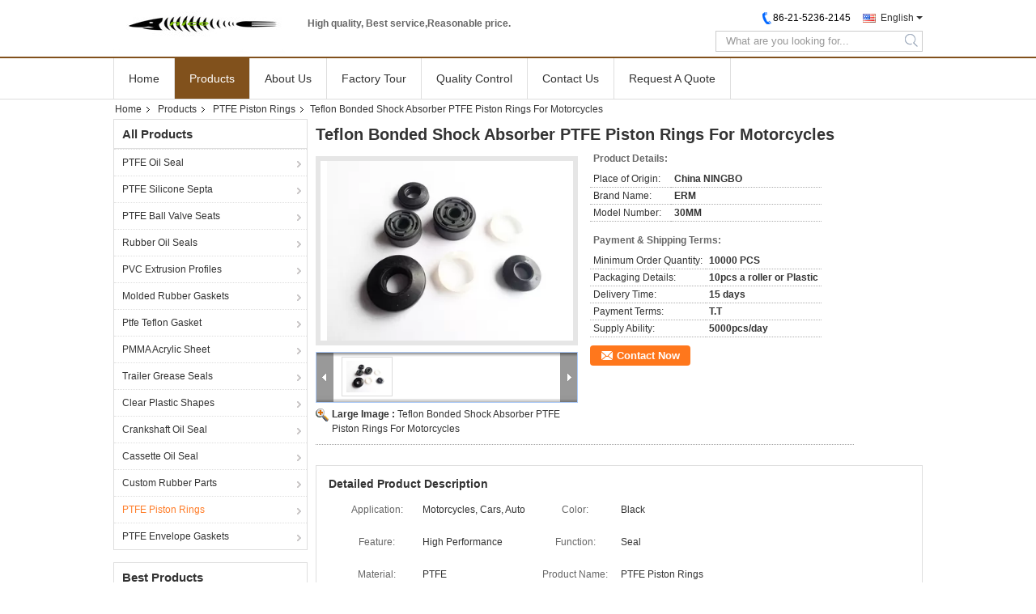

--- FILE ---
content_type: text/html
request_url: https://www.nbr-o-rings.com/quality-2948090-teflon-bonded-shock-absorber-ptfe-piston-rings-for-motorcycles
body_size: 42609
content:

<!DOCTYPE html>
<html lang="en">
<head>
	<meta charset="utf-8">
	<meta http-equiv="X-UA-Compatible" content="IE=edge">
	<meta name="viewport" content="width=device-width, initial-scale=1">
    <title>Teflon Bonded Shock Absorber PTFE Piston Rings For Motorcycles</title>
    <meta name="keywords" content="PTFE Piston Rings, Teflon Bonded Shock Absorber PTFE Piston Rings For Motorcycles, PTFE Piston Rings for sale, PTFE Piston Rings price" />
    <meta name="description" content="High quality Teflon Bonded Shock Absorber PTFE Piston Rings For Motorcycles from China, China's leading product market PTFE Piston Rings product market, With strict quality control PTFE Piston Rings factories, Producing high quality Teflon Bonded Shock Absorber PTFE Piston Rings For Motorcycles Products." />
			<link type='text/css' rel='stylesheet' href='//style.nbr-o-rings.com/??/images/global.css,/photo/nbr-o-rings/sitetpl/style/common.css?ver=1761205797' media='all'>
			  <script type='text/javascript' src='//style.nbr-o-rings.com/js/jquery.js'></script><meta http-equiv="x-dns-prefetch-control" content="on" />
<meta property="og:title" content="Teflon Bonded Shock Absorber PTFE Piston Rings For Motorcycles" />
<meta property="og:description" content="High quality Teflon Bonded Shock Absorber PTFE Piston Rings For Motorcycles from China, China's leading product market PTFE Piston Rings product market, With strict quality control PTFE Piston Rings factories, Producing high quality Teflon Bonded Shock Absorber PTFE Piston Rings For Motorcycles Products." />
<meta property="og:type" content="product" />
<meta property="og:availability" content="instock" />
<meta property="og:site_name" content="Shanghai Oil Seal Co.,Ltd." />
<meta property="og:url" content="https://www.nbr-o-rings.com/quality-2948090-teflon-bonded-shock-absorber-ptfe-piston-rings-for-motorcycles" />
<meta property="og:image" content="https://img.nbr-o-rings.com/photo/ps3679440-teflon_bonded_shock_absorber_ptfe_piston_rings_for_motorcycles.jpg" />
<link rel="dns-prefetch" href="//img.nbr-o-rings.com" />
<link rel="dns-prefetch" href="//style.nbr-o-rings.com" />
<link rel="canonical" href="https://www.nbr-o-rings.com/quality-2948090-teflon-bonded-shock-absorber-ptfe-piston-rings-for-motorcycles" />
<link rel="stylesheet" type="text/css" href="//style.nbr-o-rings.com/js/guidefirstcommon.css" />
<style type="text/css">
/*<![CDATA[*/
.consent__cookie {position: fixed;top: 0;left: 0;width: 100%;height: 0%;z-index: 100000;}.consent__cookie_bg {position: fixed;top: 0;left: 0;width: 100%;height: 100%;background: #000;opacity: .6;display: none }.consent__cookie_rel {position: fixed;bottom:0;left: 0;width: 100%;background: #fff;display: -webkit-box;display: -ms-flexbox;display: flex;flex-wrap: wrap;padding: 24px 80px;-webkit-box-sizing: border-box;box-sizing: border-box;-webkit-box-pack: justify;-ms-flex-pack: justify;justify-content: space-between;-webkit-transition: all ease-in-out .3s;transition: all ease-in-out .3s }.consent__close {position: absolute;top: 20px;right: 20px;cursor: pointer }.consent__close svg {fill: #777 }.consent__close:hover svg {fill: #000 }.consent__cookie_box {flex: 1;word-break: break-word;}.consent__warm {color: #777;font-size: 16px;margin-bottom: 12px;line-height: 19px }.consent__title {color: #333;font-size: 20px;font-weight: 600;margin-bottom: 12px;line-height: 23px }.consent__itxt {color: #333;font-size: 14px;margin-bottom: 12px;display: -webkit-box;display: -ms-flexbox;display: flex;-webkit-box-align: center;-ms-flex-align: center;align-items: center }.consent__itxt i {display: -webkit-inline-box;display: -ms-inline-flexbox;display: inline-flex;width: 28px;height: 28px;border-radius: 50%;background: #e0f9e9;margin-right: 8px;-webkit-box-align: center;-ms-flex-align: center;align-items: center;-webkit-box-pack: center;-ms-flex-pack: center;justify-content: center }.consent__itxt svg {fill: #3ca860 }.consent__txt {color: #a6a6a6;font-size: 14px;margin-bottom: 8px;line-height: 17px }.consent__btns {display: -webkit-box;display: -ms-flexbox;display: flex;-webkit-box-orient: vertical;-webkit-box-direction: normal;-ms-flex-direction: column;flex-direction: column;-webkit-box-pack: center;-ms-flex-pack: center;justify-content: center;flex-shrink: 0;}.consent__btn {width: 280px;height: 40px;line-height: 40px;text-align: center;background: #3ca860;color: #fff;border-radius: 4px;margin: 8px 0;-webkit-box-sizing: border-box;box-sizing: border-box;cursor: pointer;font-size:14px}.consent__btn:hover {background: #00823b }.consent__btn.empty {color: #3ca860;border: 1px solid #3ca860;background: #fff }.consent__btn.empty:hover {background: #3ca860;color: #fff }.open .consent__cookie_bg {display: block }.open .consent__cookie_rel {bottom: 0 }@media (max-width: 760px) {.consent__btns {width: 100%;align-items: center;}.consent__cookie_rel {padding: 20px 24px }}.consent__cookie.open {display: block;}.consent__cookie {display: none;}
/*]]>*/
</style>
<style type="text/css">
/*<![CDATA[*/
@media only screen and (max-width:640px){.contact_now_dialog .content-wrap .desc{background-image:url(//style.nbr-o-rings.com/images/cta_images/bg_s.png) !important}}.contact_now_dialog .content-wrap .content-wrap_header .cta-close{background-image:url(//style.nbr-o-rings.com/images/cta_images/sprite.png) !important}.contact_now_dialog .content-wrap .desc{background-image:url(//style.nbr-o-rings.com/images/cta_images/bg_l.png) !important}.contact_now_dialog .content-wrap .cta-btn i{background-image:url(//style.nbr-o-rings.com/images/cta_images/sprite.png) !important}.contact_now_dialog .content-wrap .head-tip img{content:url(//style.nbr-o-rings.com/images/cta_images/cta_contact_now.png) !important}.cusim{background-image:url(//style.nbr-o-rings.com/images/imicon/im.svg) !important}.cuswa{background-image:url(//style.nbr-o-rings.com/images/imicon/wa.png) !important}.cusall{background-image:url(//style.nbr-o-rings.com/images/imicon/allchat.svg) !important}
/*]]>*/
</style>
<script type="text/javascript" src="//style.nbr-o-rings.com/js/guidefirstcommon.js"></script>
<script type="text/javascript">
/*<![CDATA[*/
window.isvideotpl = 0;window.detailurl = '';
var colorUrl = '';var isShowGuide = 2;var showGuideColor = 0;var im_appid = 10003;var im_msg="Good day, what product are you looking for?";

var cta_cid = 773;var use_defaulProductInfo = 1;var cta_pid = 2948090;var test_company = 0;var webim_domain = '//style.nbr-o-rings.com';var company_type = 5;var cta_equipment = 'pc'; var setcookie = 'setwebimCookie(759,2948090,5)'; var whatsapplink = "https://wa.me/?text=Hi%2C+I%27m+interested+in+Teflon+Bonded+Shock+Absorber+PTFE+Piston+Rings+For+Motorcycles."; function insertMeta(){var str = '<meta name="mobile-web-app-capable" content="yes" /><meta name="viewport" content="width=device-width, initial-scale=1.0" />';document.head.insertAdjacentHTML('beforeend',str);} var element = document.querySelector('a.footer_webim_a[href="/webim/webim_tab.html"]');if (element) {element.parentNode.removeChild(element);}

var colorUrl = '';
var aisearch = 0;
var selfUrl = '';
window.playerReportUrl='//style.nbr-o-rings.com/vod/view_count/report';
var query_string = ["Products","Detail","1"];
var g_tp = '';
var customtplcolor = 99306;
var str_chat = 'chat';
				var str_call_now = 'call now';
var str_chat_now = 'chat now';
var str_contact1 = 'Get Best Price';var str_chat_lang='english';var str_contact2 = 'Get Price';var str_contact2 = 'Best Price';var str_contact = 'contact';
window.predomainsub = "//style.nbr-o-rings.com";
/*]]>*/
</script>
</head>
<body>
<img src="//style.nbr-o-rings.com/logo.gif" style="display:none" alt="logo"/>
<a style="display: none!important;" title="Shanghai Oil Seal Co.,Ltd." class="float-inquiry" href="/contactnow.html" onclick='setinquiryCookie("{\"showproduct\":1,\"pid\":\"2948090\",\"name\":\"Teflon Bonded Shock Absorber PTFE Piston Rings For Motorcycles\",\"source_url\":\"\\/quality-2948090-teflon-bonded-shock-absorber-ptfe-piston-rings-for-motorcycles\",\"picurl\":\"\\/\\/img.nbr-o-rings.com\\/photo\\/pd3679440-teflon_bonded_shock_absorber_ptfe_piston_rings_for_motorcycles.jpg\",\"propertyDetail\":[[\"Place of Origin\",\"China NINGBO\"],[\"Brand Name\",\"ERM\"],[\"Model Number\",\"30MM\"],[\"Minimum Order Quantity\",\"Negotiation\"]],\"company_name\":null,\"picurl_c\":\"\\/\\/img.nbr-o-rings.com\\/photo\\/pc3679440-teflon_bonded_shock_absorber_ptfe_piston_rings_for_motorcycles.jpg\",\"price\":\"Negotiation\",\"username\":\"Ms.\",\"viewTime\":\"Last Login : 7 hours 09 minutes ago\",\"subject\":\"Please send me a quote on your Teflon Bonded Shock Absorber PTFE Piston Rings For Motorcycles\",\"countrycode\":\"\"}");'></a>
<script>
var originProductInfo = '';
var originProductInfo = {"showproduct":1,"pid":"2948090","name":"Teflon Bonded Shock Absorber PTFE Piston Rings For Motorcycles","source_url":"\/quality-2948090-teflon-bonded-shock-absorber-ptfe-piston-rings-for-motorcycles","picurl":"\/\/img.nbr-o-rings.com\/photo\/pd3679440-teflon_bonded_shock_absorber_ptfe_piston_rings_for_motorcycles.jpg","propertyDetail":[["Place of Origin","China NINGBO"],["Brand Name","ERM"],["Model Number","30MM"],["Minimum Order Quantity","Negotiation"]],"company_name":null,"picurl_c":"\/\/img.nbr-o-rings.com\/photo\/pc3679440-teflon_bonded_shock_absorber_ptfe_piston_rings_for_motorcycles.jpg","price":"Negotiation","username":"Ms.","viewTime":"Last Login : 9 hours 09 minutes ago","subject":"What is the delivery time on Teflon Bonded Shock Absorber PTFE Piston Rings For Motorcycles","countrycode":""};
var save_url = "/contactsave.html";
var update_url = "/updateinquiry.html";
var productInfo = {};
var defaulProductInfo = {};
var myDate = new Date();
var curDate = myDate.getFullYear()+'-'+(parseInt(myDate.getMonth())+1)+'-'+myDate.getDate();
var message = '';
var default_pop = 1;
var leaveMessageDialog = document.getElementsByClassName('leave-message-dialog')[0]; // 获取弹层
var _$$ = function (dom) {
    return document.querySelectorAll(dom);
};
resInfo = originProductInfo;
resInfo['name'] = resInfo['name'] || '';
defaulProductInfo.pid = resInfo['pid'];
defaulProductInfo.productName = resInfo['name'] ?? '';
defaulProductInfo.productInfo = resInfo['propertyDetail'];
defaulProductInfo.productImg = resInfo['picurl_c'];
defaulProductInfo.subject = resInfo['subject'] ?? '';
defaulProductInfo.productImgAlt = resInfo['name'] ?? '';
var inquirypopup_tmp = 1;
var message = 'Dear,'+'\r\n'+"I am interested in"+' '+trim(resInfo['name'])+", could you send me more details such as type, size, MOQ, material, etc."+'\r\n'+"Thanks!"+'\r\n'+"Waiting for your reply.";
var message_1 = 'Dear,'+'\r\n'+"I am interested in"+' '+trim(resInfo['name'])+", could you send me more details such as type, size, MOQ, material, etc."+'\r\n'+"Thanks!"+'\r\n'+"Waiting for your reply.";
var message_2 = 'Hello,'+'\r\n'+"I am looking for"+' '+trim(resInfo['name'])+", please send me the price, specification and picture."+'\r\n'+"Your swift response will be highly appreciated."+'\r\n'+"Feel free to contact me for more information."+'\r\n'+"Thanks a lot.";
var message_3 = 'Hello,'+'\r\n'+trim(resInfo['name'])+' '+"meets my expectations."+'\r\n'+"Please give me the best price and some other product information."+'\r\n'+"Feel free to contact me via my mail."+'\r\n'+"Thanks a lot.";

var message_4 = 'Dear,'+'\r\n'+"What is the FOB price on your"+' '+trim(resInfo['name'])+'?'+'\r\n'+"Which is the nearest port name?"+'\r\n'+"Please reply me as soon as possible, it would be better to share further information."+'\r\n'+"Regards!";
var message_5 = 'Hi there,'+'\r\n'+"I am very interested in your"+' '+trim(resInfo['name'])+'.'+'\r\n'+"Please send me your product details."+'\r\n'+"Looking forward to your quick reply."+'\r\n'+"Feel free to contact me by mail."+'\r\n'+"Regards!";

var message_6 = 'Dear,'+'\r\n'+"Please provide us with information about your"+' '+trim(resInfo['name'])+", such as type, size, material, and of course the best price."+'\r\n'+"Looking forward to your quick reply."+'\r\n'+"Thank you!";
var message_7 = 'Dear,'+'\r\n'+"Can you supply"+' '+trim(resInfo['name'])+" for us?"+'\r\n'+"First we want a price list and some product details."+'\r\n'+"I hope to get reply asap and look forward to cooperation."+'\r\n'+"Thank you very much.";
var message_8 = 'hi,'+'\r\n'+"I am looking for"+' '+trim(resInfo['name'])+", please give me some more detailed product information."+'\r\n'+"I look forward to your reply."+'\r\n'+"Thank you!";
var message_9 = 'Hello,'+'\r\n'+"Your"+' '+trim(resInfo['name'])+" meets my requirements very well."+'\r\n'+"Please send me the price, specification, and similar model will be OK."+'\r\n'+"Feel free to chat with me."+'\r\n'+"Thanks!";
var message_10 = 'Dear,'+'\r\n'+"I want to know more about the details and quotation of"+' '+trim(resInfo['name'])+'.'+'\r\n'+"Feel free to contact me."+'\r\n'+"Regards!";

var r = getRandom(1,10);

defaulProductInfo.message = eval("message_"+r);
    defaulProductInfo.message = eval("message_"+r);
        var mytAjax = {

    post: function(url, data, fn) {
        var xhr = new XMLHttpRequest();
        xhr.open("POST", url, true);
        xhr.setRequestHeader("Content-Type", "application/x-www-form-urlencoded;charset=UTF-8");
        xhr.setRequestHeader("X-Requested-With", "XMLHttpRequest");
        xhr.setRequestHeader('Content-Type','text/plain;charset=UTF-8');
        xhr.onreadystatechange = function() {
            if(xhr.readyState == 4 && (xhr.status == 200 || xhr.status == 304)) {
                fn.call(this, xhr.responseText);
            }
        };
        xhr.send(data);
    },

    postform: function(url, data, fn) {
        var xhr = new XMLHttpRequest();
        xhr.open("POST", url, true);
        xhr.setRequestHeader("X-Requested-With", "XMLHttpRequest");
        xhr.onreadystatechange = function() {
            if(xhr.readyState == 4 && (xhr.status == 200 || xhr.status == 304)) {
                fn.call(this, xhr.responseText);
            }
        };
        xhr.send(data);
    }
};
/*window.onload = function(){
    leaveMessageDialog = document.getElementsByClassName('leave-message-dialog')[0];
    if (window.localStorage.recordDialogStatus=='undefined' || (window.localStorage.recordDialogStatus!='undefined' && window.localStorage.recordDialogStatus != curDate)) {
        setTimeout(function(){
            if(parseInt(inquirypopup_tmp%10) == 1){
                creatDialog(defaulProductInfo, 1);
            }
        }, 6000);
    }
};*/
function trim(str)
{
    str = str.replace(/(^\s*)/g,"");
    return str.replace(/(\s*$)/g,"");
};
function getRandom(m,n){
    var num = Math.floor(Math.random()*(m - n) + n);
    return num;
};
function strBtn(param) {

    var starattextarea = document.getElementById("textareamessage").value.length;
    var email = document.getElementById("startEmail").value;

    var default_tip = document.querySelectorAll(".watermark_container").length;
    if (20 < starattextarea && starattextarea < 3000) {
        if(default_tip>0){
            document.getElementById("textareamessage1").parentNode.parentNode.nextElementSibling.style.display = "none";
        }else{
            document.getElementById("textareamessage1").parentNode.nextElementSibling.style.display = "none";
        }

    } else {
        if(default_tip>0){
            document.getElementById("textareamessage1").parentNode.parentNode.nextElementSibling.style.display = "block";
        }else{
            document.getElementById("textareamessage1").parentNode.nextElementSibling.style.display = "block";
        }

        return;
    }

    // var re = /^([a-zA-Z0-9_-])+@([a-zA-Z0-9_-])+\.([a-zA-Z0-9_-])+/i;/*邮箱不区分大小写*/
    var re = /^[a-zA-Z0-9][\w-]*(\.?[\w-]+)*@[a-zA-Z0-9-]+(\.[a-zA-Z0-9]+)+$/i;
    if (!re.test(email)) {
        document.getElementById("startEmail").nextElementSibling.style.display = "block";
        return;
    } else {
        document.getElementById("startEmail").nextElementSibling.style.display = "none";
    }

    var subject = document.getElementById("pop_subject").value;
    var pid = document.getElementById("pop_pid").value;
    var message = document.getElementById("textareamessage").value;
    var sender_email = document.getElementById("startEmail").value;
    var tel = '';
    if (document.getElementById("tel0") != undefined && document.getElementById("tel0") != '')
        tel = document.getElementById("tel0").value;
    var form_serialize = '&tel='+tel;

    form_serialize = form_serialize.replace(/\+/g, "%2B");
    mytAjax.post(save_url,"pid="+pid+"&subject="+subject+"&email="+sender_email+"&message="+(message)+form_serialize,function(res){
        var mes = JSON.parse(res);
        if(mes.status == 200){
            var iid = mes.iid;
            document.getElementById("pop_iid").value = iid;
            document.getElementById("pop_uuid").value = mes.uuid;

            if(typeof gtag_report_conversion === "function"){
                gtag_report_conversion();//执行统计js代码
            }
            if(typeof fbq === "function"){
                fbq('track','Purchase');//执行统计js代码
            }
        }
    });
    for (var index = 0; index < document.querySelectorAll(".dialog-content-pql").length; index++) {
        document.querySelectorAll(".dialog-content-pql")[index].style.display = "none";
    };
    $('#idphonepql').val(tel);
    document.getElementById("dialog-content-pql-id").style.display = "block";
    ;
};
function twoBtnOk(param) {

    var selectgender = document.getElementById("Mr").innerHTML;
    var iid = document.getElementById("pop_iid").value;
    var sendername = document.getElementById("idnamepql").value;
    var senderphone = document.getElementById("idphonepql").value;
    var sendercname = document.getElementById("idcompanypql").value;
    var uuid = document.getElementById("pop_uuid").value;
    var gender = 2;
    if(selectgender == 'Mr.') gender = 0;
    if(selectgender == 'Mrs.') gender = 1;
    var pid = document.getElementById("pop_pid").value;
    var form_serialize = '';

        form_serialize = form_serialize.replace(/\+/g, "%2B");

    mytAjax.post(update_url,"iid="+iid+"&gender="+gender+"&uuid="+uuid+"&name="+(sendername)+"&tel="+(senderphone)+"&company="+(sendercname)+form_serialize,function(res){});

    for (var index = 0; index < document.querySelectorAll(".dialog-content-pql").length; index++) {
        document.querySelectorAll(".dialog-content-pql")[index].style.display = "none";
    };
    document.getElementById("dialog-content-pql-ok").style.display = "block";

};
function toCheckMust(name) {
    $('#'+name+'error').hide();
}
function handClidk(param) {
    var starattextarea = document.getElementById("textareamessage1").value.length;
    var email = document.getElementById("startEmail1").value;
    var default_tip = document.querySelectorAll(".watermark_container").length;
    if (20 < starattextarea && starattextarea < 3000) {
        if(default_tip>0){
            document.getElementById("textareamessage1").parentNode.parentNode.nextElementSibling.style.display = "none";
        }else{
            document.getElementById("textareamessage1").parentNode.nextElementSibling.style.display = "none";
        }

    } else {
        if(default_tip>0){
            document.getElementById("textareamessage1").parentNode.parentNode.nextElementSibling.style.display = "block";
        }else{
            document.getElementById("textareamessage1").parentNode.nextElementSibling.style.display = "block";
        }

        return;
    }

    // var re = /^([a-zA-Z0-9_-])+@([a-zA-Z0-9_-])+\.([a-zA-Z0-9_-])+/i;
    var re = /^[a-zA-Z0-9][\w-]*(\.?[\w-]+)*@[a-zA-Z0-9-]+(\.[a-zA-Z0-9]+)+$/i;
    if (!re.test(email)) {
        document.getElementById("startEmail1").nextElementSibling.style.display = "block";
        return;
    } else {
        document.getElementById("startEmail1").nextElementSibling.style.display = "none";
    }

    var subject = document.getElementById("pop_subject").value;
    var pid = document.getElementById("pop_pid").value;
    var message = document.getElementById("textareamessage1").value;
    var sender_email = document.getElementById("startEmail1").value;
    var form_serialize = tel = '';
    if (document.getElementById("tel1") != undefined && document.getElementById("tel1") != '')
        tel = document.getElementById("tel1").value;
        mytAjax.post(save_url,"email="+sender_email+"&tel="+tel+"&pid="+pid+"&message="+message+"&subject="+subject+form_serialize,function(res){

        var mes = JSON.parse(res);
        if(mes.status == 200){
            var iid = mes.iid;
            document.getElementById("pop_iid").value = iid;
            document.getElementById("pop_uuid").value = mes.uuid;
            if(typeof gtag_report_conversion === "function"){
                gtag_report_conversion();//执行统计js代码
            }
        }

    });
    for (var index = 0; index < document.querySelectorAll(".dialog-content-pql").length; index++) {
        document.querySelectorAll(".dialog-content-pql")[index].style.display = "none";
    };
    $('#idphonepql').val(tel);
    document.getElementById("dialog-content-pql-id").style.display = "block";

};
window.addEventListener('load', function () {
    $('.checkbox-wrap label').each(function(){
        if($(this).find('input').prop('checked')){
            $(this).addClass('on')
        }else {
            $(this).removeClass('on')
        }
    })
    $(document).on('click', '.checkbox-wrap label' , function(ev){
        if (ev.target.tagName.toUpperCase() != 'INPUT') {
            $(this).toggleClass('on')
        }
    })
})

function hand_video(pdata) {
    data = JSON.parse(pdata);
    productInfo.productName = data.productName;
    productInfo.productInfo = data.productInfo;
    productInfo.productImg = data.productImg;
    productInfo.subject = data.subject;

    var message = 'Dear,'+'\r\n'+"I am interested in"+' '+trim(data.productName)+", could you send me more details such as type, size, quantity, material, etc."+'\r\n'+"Thanks!"+'\r\n'+"Waiting for your reply.";

    var message = 'Dear,'+'\r\n'+"I am interested in"+' '+trim(data.productName)+", could you send me more details such as type, size, MOQ, material, etc."+'\r\n'+"Thanks!"+'\r\n'+"Waiting for your reply.";
    var message_1 = 'Dear,'+'\r\n'+"I am interested in"+' '+trim(data.productName)+", could you send me more details such as type, size, MOQ, material, etc."+'\r\n'+"Thanks!"+'\r\n'+"Waiting for your reply.";
    var message_2 = 'Hello,'+'\r\n'+"I am looking for"+' '+trim(data.productName)+", please send me the price, specification and picture."+'\r\n'+"Your swift response will be highly appreciated."+'\r\n'+"Feel free to contact me for more information."+'\r\n'+"Thanks a lot.";
    var message_3 = 'Hello,'+'\r\n'+trim(data.productName)+' '+"meets my expectations."+'\r\n'+"Please give me the best price and some other product information."+'\r\n'+"Feel free to contact me via my mail."+'\r\n'+"Thanks a lot.";

    var message_4 = 'Dear,'+'\r\n'+"What is the FOB price on your"+' '+trim(data.productName)+'?'+'\r\n'+"Which is the nearest port name?"+'\r\n'+"Please reply me as soon as possible, it would be better to share further information."+'\r\n'+"Regards!";
    var message_5 = 'Hi there,'+'\r\n'+"I am very interested in your"+' '+trim(data.productName)+'.'+'\r\n'+"Please send me your product details."+'\r\n'+"Looking forward to your quick reply."+'\r\n'+"Feel free to contact me by mail."+'\r\n'+"Regards!";

    var message_6 = 'Dear,'+'\r\n'+"Please provide us with information about your"+' '+trim(data.productName)+", such as type, size, material, and of course the best price."+'\r\n'+"Looking forward to your quick reply."+'\r\n'+"Thank you!";
    var message_7 = 'Dear,'+'\r\n'+"Can you supply"+' '+trim(data.productName)+" for us?"+'\r\n'+"First we want a price list and some product details."+'\r\n'+"I hope to get reply asap and look forward to cooperation."+'\r\n'+"Thank you very much.";
    var message_8 = 'hi,'+'\r\n'+"I am looking for"+' '+trim(data.productName)+", please give me some more detailed product information."+'\r\n'+"I look forward to your reply."+'\r\n'+"Thank you!";
    var message_9 = 'Hello,'+'\r\n'+"Your"+' '+trim(data.productName)+" meets my requirements very well."+'\r\n'+"Please send me the price, specification, and similar model will be OK."+'\r\n'+"Feel free to chat with me."+'\r\n'+"Thanks!";
    var message_10 = 'Dear,'+'\r\n'+"I want to know more about the details and quotation of"+' '+trim(data.productName)+'.'+'\r\n'+"Feel free to contact me."+'\r\n'+"Regards!";

    var r = getRandom(1,10);

    productInfo.message = eval("message_"+r);
            if(parseInt(inquirypopup_tmp/10) == 1){
        productInfo.message = "";
    }
    productInfo.pid = data.pid;
    creatDialog(productInfo, 2);
};

function handDialog(pdata) {
    data = JSON.parse(pdata);
    productInfo.productName = data.productName;
    productInfo.productInfo = data.productInfo;
    productInfo.productImg = data.productImg;
    productInfo.subject = data.subject;

    var message = 'Dear,'+'\r\n'+"I am interested in"+' '+trim(data.productName)+", could you send me more details such as type, size, quantity, material, etc."+'\r\n'+"Thanks!"+'\r\n'+"Waiting for your reply.";

    var message = 'Dear,'+'\r\n'+"I am interested in"+' '+trim(data.productName)+", could you send me more details such as type, size, MOQ, material, etc."+'\r\n'+"Thanks!"+'\r\n'+"Waiting for your reply.";
    var message_1 = 'Dear,'+'\r\n'+"I am interested in"+' '+trim(data.productName)+", could you send me more details such as type, size, MOQ, material, etc."+'\r\n'+"Thanks!"+'\r\n'+"Waiting for your reply.";
    var message_2 = 'Hello,'+'\r\n'+"I am looking for"+' '+trim(data.productName)+", please send me the price, specification and picture."+'\r\n'+"Your swift response will be highly appreciated."+'\r\n'+"Feel free to contact me for more information."+'\r\n'+"Thanks a lot.";
    var message_3 = 'Hello,'+'\r\n'+trim(data.productName)+' '+"meets my expectations."+'\r\n'+"Please give me the best price and some other product information."+'\r\n'+"Feel free to contact me via my mail."+'\r\n'+"Thanks a lot.";

    var message_4 = 'Dear,'+'\r\n'+"What is the FOB price on your"+' '+trim(data.productName)+'?'+'\r\n'+"Which is the nearest port name?"+'\r\n'+"Please reply me as soon as possible, it would be better to share further information."+'\r\n'+"Regards!";
    var message_5 = 'Hi there,'+'\r\n'+"I am very interested in your"+' '+trim(data.productName)+'.'+'\r\n'+"Please send me your product details."+'\r\n'+"Looking forward to your quick reply."+'\r\n'+"Feel free to contact me by mail."+'\r\n'+"Regards!";

    var message_6 = 'Dear,'+'\r\n'+"Please provide us with information about your"+' '+trim(data.productName)+", such as type, size, material, and of course the best price."+'\r\n'+"Looking forward to your quick reply."+'\r\n'+"Thank you!";
    var message_7 = 'Dear,'+'\r\n'+"Can you supply"+' '+trim(data.productName)+" for us?"+'\r\n'+"First we want a price list and some product details."+'\r\n'+"I hope to get reply asap and look forward to cooperation."+'\r\n'+"Thank you very much.";
    var message_8 = 'hi,'+'\r\n'+"I am looking for"+' '+trim(data.productName)+", please give me some more detailed product information."+'\r\n'+"I look forward to your reply."+'\r\n'+"Thank you!";
    var message_9 = 'Hello,'+'\r\n'+"Your"+' '+trim(data.productName)+" meets my requirements very well."+'\r\n'+"Please send me the price, specification, and similar model will be OK."+'\r\n'+"Feel free to chat with me."+'\r\n'+"Thanks!";
    var message_10 = 'Dear,'+'\r\n'+"I want to know more about the details and quotation of"+' '+trim(data.productName)+'.'+'\r\n'+"Feel free to contact me."+'\r\n'+"Regards!";

    var r = getRandom(1,10);
    productInfo.message = eval("message_"+r);
            if(parseInt(inquirypopup_tmp/10) == 1){
        productInfo.message = "";
    }
    productInfo.pid = data.pid;
    creatDialog(productInfo, 2);
};

function closepql(param) {

    leaveMessageDialog.style.display = 'none';
};

function closepql2(param) {

    for (var index = 0; index < document.querySelectorAll(".dialog-content-pql").length; index++) {
        document.querySelectorAll(".dialog-content-pql")[index].style.display = "none";
    };
    document.getElementById("dialog-content-pql-ok").style.display = "block";
};

function decodeHtmlEntities(str) {
    var tempElement = document.createElement('div');
    tempElement.innerHTML = str;
    return tempElement.textContent || tempElement.innerText || '';
}

function initProduct(productInfo,type){

    productInfo.productName = decodeHtmlEntities(productInfo.productName);
    productInfo.message = decodeHtmlEntities(productInfo.message);

    leaveMessageDialog = document.getElementsByClassName('leave-message-dialog')[0];
    leaveMessageDialog.style.display = "block";
    if(type == 3){
        var popinquiryemail = document.getElementById("popinquiryemail").value;
        _$$("#startEmail1")[0].value = popinquiryemail;
    }else{
        _$$("#startEmail1")[0].value = "";
    }
    _$$("#startEmail")[0].value = "";
    _$$("#idnamepql")[0].value = "";
    _$$("#idphonepql")[0].value = "";
    _$$("#idcompanypql")[0].value = "";

    _$$("#pop_pid")[0].value = productInfo.pid;
    _$$("#pop_subject")[0].value = productInfo.subject;
    
    if(parseInt(inquirypopup_tmp/10) == 1){
        productInfo.message = "";
    }

    _$$("#textareamessage1")[0].value = productInfo.message;
    _$$("#textareamessage")[0].value = productInfo.message;

    _$$("#dialog-content-pql-id .titlep")[0].innerHTML = productInfo.productName;
    _$$("#dialog-content-pql-id img")[0].setAttribute("src", productInfo.productImg);
    _$$("#dialog-content-pql-id img")[0].setAttribute("alt", productInfo.productImgAlt);

    _$$("#dialog-content-pql-id-hand img")[0].setAttribute("src", productInfo.productImg);
    _$$("#dialog-content-pql-id-hand img")[0].setAttribute("alt", productInfo.productImgAlt);
    _$$("#dialog-content-pql-id-hand .titlep")[0].innerHTML = productInfo.productName;

    if (productInfo.productInfo.length > 0) {
        var ul2, ul;
        ul = document.createElement("ul");
        for (var index = 0; index < productInfo.productInfo.length; index++) {
            var el = productInfo.productInfo[index];
            var li = document.createElement("li");
            var span1 = document.createElement("span");
            span1.innerHTML = el[0] + ":";
            var span2 = document.createElement("span");
            span2.innerHTML = el[1];
            li.appendChild(span1);
            li.appendChild(span2);
            ul.appendChild(li);

        }
        ul2 = ul.cloneNode(true);
        if (type === 1) {
            _$$("#dialog-content-pql-id .left")[0].replaceChild(ul, _$$("#dialog-content-pql-id .left ul")[0]);
        } else {
            _$$("#dialog-content-pql-id-hand .left")[0].replaceChild(ul2, _$$("#dialog-content-pql-id-hand .left ul")[0]);
            _$$("#dialog-content-pql-id .left")[0].replaceChild(ul, _$$("#dialog-content-pql-id .left ul")[0]);
        }
    };
    for (var index = 0; index < _$$("#dialog-content-pql-id .right ul li").length; index++) {
        _$$("#dialog-content-pql-id .right ul li")[index].addEventListener("click", function (params) {
            _$$("#dialog-content-pql-id .right #Mr")[0].innerHTML = this.innerHTML
        }, false)

    };

};
function closeInquiryCreateDialog() {
    document.getElementById("xuanpan_dialog_box_pql").style.display = "none";
};
function showInquiryCreateDialog() {
    document.getElementById("xuanpan_dialog_box_pql").style.display = "block";
};
function submitPopInquiry(){
    var message = document.getElementById("inquiry_message").value;
    var email = document.getElementById("inquiry_email").value;
    var subject = defaulProductInfo.subject;
    var pid = defaulProductInfo.pid;
    if (email === undefined) {
        showInquiryCreateDialog();
        document.getElementById("inquiry_email").style.border = "1px solid red";
        return false;
    };
    if (message === undefined) {
        showInquiryCreateDialog();
        document.getElementById("inquiry_message").style.border = "1px solid red";
        return false;
    };
    if (email.search(/^\w+((-\w+)|(\.\w+))*\@[A-Za-z0-9]+((\.|-)[A-Za-z0-9]+)*\.[A-Za-z0-9]+$/) == -1) {
        document.getElementById("inquiry_email").style.border= "1px solid red";
        showInquiryCreateDialog();
        return false;
    } else {
        document.getElementById("inquiry_email").style.border= "";
    };
    if (message.length < 20 || message.length >3000) {
        showInquiryCreateDialog();
        document.getElementById("inquiry_message").style.border = "1px solid red";
        return false;
    } else {
        document.getElementById("inquiry_message").style.border = "";
    };
    var tel = '';
    if (document.getElementById("tel") != undefined && document.getElementById("tel") != '')
        tel = document.getElementById("tel").value;

    mytAjax.post(save_url,"pid="+pid+"&subject="+subject+"&email="+email+"&message="+(message)+'&tel='+tel,function(res){
        var mes = JSON.parse(res);
        if(mes.status == 200){
            var iid = mes.iid;
            document.getElementById("pop_iid").value = iid;
            document.getElementById("pop_uuid").value = mes.uuid;

        }
    });
    initProduct(defaulProductInfo);
    for (var index = 0; index < document.querySelectorAll(".dialog-content-pql").length; index++) {
        document.querySelectorAll(".dialog-content-pql")[index].style.display = "none";
    };
    $('#idphonepql').val(tel);
    document.getElementById("dialog-content-pql-id").style.display = "block";

};

//带附件上传
function submitPopInquiryfile(email_id,message_id,check_sort,name_id,phone_id,company_id,attachments){

    if(typeof(check_sort) == 'undefined'){
        check_sort = 0;
    }
    var message = document.getElementById(message_id).value;
    var email = document.getElementById(email_id).value;
    var attachments = document.getElementById(attachments).value;
    if(typeof(name_id) !== 'undefined' && name_id != ""){
        var name  = document.getElementById(name_id).value;
    }
    if(typeof(phone_id) !== 'undefined' && phone_id != ""){
        var phone = document.getElementById(phone_id).value;
    }
    if(typeof(company_id) !== 'undefined' && company_id != ""){
        var company = document.getElementById(company_id).value;
    }
    var subject = defaulProductInfo.subject;
    var pid = defaulProductInfo.pid;

    if(check_sort == 0){
        if (email === undefined) {
            showInquiryCreateDialog();
            document.getElementById(email_id).style.border = "1px solid red";
            return false;
        };
        if (message === undefined) {
            showInquiryCreateDialog();
            document.getElementById(message_id).style.border = "1px solid red";
            return false;
        };

        if (email.search(/^\w+((-\w+)|(\.\w+))*\@[A-Za-z0-9]+((\.|-)[A-Za-z0-9]+)*\.[A-Za-z0-9]+$/) == -1) {
            document.getElementById(email_id).style.border= "1px solid red";
            showInquiryCreateDialog();
            return false;
        } else {
            document.getElementById(email_id).style.border= "";
        };
        if (message.length < 20 || message.length >3000) {
            showInquiryCreateDialog();
            document.getElementById(message_id).style.border = "1px solid red";
            return false;
        } else {
            document.getElementById(message_id).style.border = "";
        };
    }else{

        if (message === undefined) {
            showInquiryCreateDialog();
            document.getElementById(message_id).style.border = "1px solid red";
            return false;
        };

        if (email === undefined) {
            showInquiryCreateDialog();
            document.getElementById(email_id).style.border = "1px solid red";
            return false;
        };

        if (message.length < 20 || message.length >3000) {
            showInquiryCreateDialog();
            document.getElementById(message_id).style.border = "1px solid red";
            return false;
        } else {
            document.getElementById(message_id).style.border = "";
        };

        if (email.search(/^\w+((-\w+)|(\.\w+))*\@[A-Za-z0-9]+((\.|-)[A-Za-z0-9]+)*\.[A-Za-z0-9]+$/) == -1) {
            document.getElementById(email_id).style.border= "1px solid red";
            showInquiryCreateDialog();
            return false;
        } else {
            document.getElementById(email_id).style.border= "";
        };

    };

    mytAjax.post(save_url,"pid="+pid+"&subject="+subject+"&email="+email+"&message="+message+"&company="+company+"&attachments="+attachments,function(res){
        var mes = JSON.parse(res);
        if(mes.status == 200){
            var iid = mes.iid;
            document.getElementById("pop_iid").value = iid;
            document.getElementById("pop_uuid").value = mes.uuid;

            if(typeof gtag_report_conversion === "function"){
                gtag_report_conversion();//执行统计js代码
            }
            if(typeof fbq === "function"){
                fbq('track','Purchase');//执行统计js代码
            }
        }
    });
    initProduct(defaulProductInfo);

    if(name !== undefined && name != ""){
        _$$("#idnamepql")[0].value = name;
    }

    if(phone !== undefined && phone != ""){
        _$$("#idphonepql")[0].value = phone;
    }

    if(company !== undefined && company != ""){
        _$$("#idcompanypql")[0].value = company;
    }

    for (var index = 0; index < document.querySelectorAll(".dialog-content-pql").length; index++) {
        document.querySelectorAll(".dialog-content-pql")[index].style.display = "none";
    };
    document.getElementById("dialog-content-pql-id").style.display = "block";

};
function submitPopInquiryByParam(email_id,message_id,check_sort,name_id,phone_id,company_id){

    if(typeof(check_sort) == 'undefined'){
        check_sort = 0;
    }

    var senderphone = '';
    var message = document.getElementById(message_id).value;
    var email = document.getElementById(email_id).value;
    if(typeof(name_id) !== 'undefined' && name_id != ""){
        var name  = document.getElementById(name_id).value;
    }
    if(typeof(phone_id) !== 'undefined' && phone_id != ""){
        var phone = document.getElementById(phone_id).value;
        senderphone = phone;
    }
    if(typeof(company_id) !== 'undefined' && company_id != ""){
        var company = document.getElementById(company_id).value;
    }
    var subject = defaulProductInfo.subject;
    var pid = defaulProductInfo.pid;

    if(check_sort == 0){
        if (email === undefined) {
            showInquiryCreateDialog();
            document.getElementById(email_id).style.border = "1px solid red";
            return false;
        };
        if (message === undefined) {
            showInquiryCreateDialog();
            document.getElementById(message_id).style.border = "1px solid red";
            return false;
        };

        if (email.search(/^\w+((-\w+)|(\.\w+))*\@[A-Za-z0-9]+((\.|-)[A-Za-z0-9]+)*\.[A-Za-z0-9]+$/) == -1) {
            document.getElementById(email_id).style.border= "1px solid red";
            showInquiryCreateDialog();
            return false;
        } else {
            document.getElementById(email_id).style.border= "";
        };
        if (message.length < 20 || message.length >3000) {
            showInquiryCreateDialog();
            document.getElementById(message_id).style.border = "1px solid red";
            return false;
        } else {
            document.getElementById(message_id).style.border = "";
        };
    }else{

        if (message === undefined) {
            showInquiryCreateDialog();
            document.getElementById(message_id).style.border = "1px solid red";
            return false;
        };

        if (email === undefined) {
            showInquiryCreateDialog();
            document.getElementById(email_id).style.border = "1px solid red";
            return false;
        };

        if (message.length < 20 || message.length >3000) {
            showInquiryCreateDialog();
            document.getElementById(message_id).style.border = "1px solid red";
            return false;
        } else {
            document.getElementById(message_id).style.border = "";
        };

        if (email.search(/^\w+((-\w+)|(\.\w+))*\@[A-Za-z0-9]+((\.|-)[A-Za-z0-9]+)*\.[A-Za-z0-9]+$/) == -1) {
            document.getElementById(email_id).style.border= "1px solid red";
            showInquiryCreateDialog();
            return false;
        } else {
            document.getElementById(email_id).style.border= "";
        };

    };

    var productsku = "";
    if($("#product_sku").length > 0){
        productsku = $("#product_sku").html();
    }

    mytAjax.post(save_url,"tel="+senderphone+"&pid="+pid+"&subject="+subject+"&email="+email+"&message="+message+"&messagesku="+encodeURI(productsku),function(res){
        var mes = JSON.parse(res);
        if(mes.status == 200){
            var iid = mes.iid;
            document.getElementById("pop_iid").value = iid;
            document.getElementById("pop_uuid").value = mes.uuid;

            if(typeof gtag_report_conversion === "function"){
                gtag_report_conversion();//执行统计js代码
            }
            if(typeof fbq === "function"){
                fbq('track','Purchase');//执行统计js代码
            }
        }
    });
    initProduct(defaulProductInfo);

    if(name !== undefined && name != ""){
        _$$("#idnamepql")[0].value = name;
    }

    if(phone !== undefined && phone != ""){
        _$$("#idphonepql")[0].value = phone;
    }

    if(company !== undefined && company != ""){
        _$$("#idcompanypql")[0].value = company;
    }

    for (var index = 0; index < document.querySelectorAll(".dialog-content-pql").length; index++) {
        document.querySelectorAll(".dialog-content-pql")[index].style.display = "none";

    };
    document.getElementById("dialog-content-pql-id").style.display = "block";

};

function creat_videoDialog(productInfo, type) {

    if(type == 1){
        if(default_pop != 1){
            return false;
        }
        window.localStorage.recordDialogStatus = curDate;
    }else{
        default_pop = 0;
    }
    initProduct(productInfo, type);
    if (type === 1) {
        // 自动弹出
        for (var index = 0; index < document.querySelectorAll(".dialog-content-pql").length; index++) {

            document.querySelectorAll(".dialog-content-pql")[index].style.display = "none";
        };
        document.getElementById("dialog-content-pql").style.display = "block";
    } else {
        // 手动弹出
        for (var index = 0; index < document.querySelectorAll(".dialog-content-pql").length; index++) {
            document.querySelectorAll(".dialog-content-pql")[index].style.display = "none";
        };
        document.getElementById("dialog-content-pql-id-hand").style.display = "block";
    }
}

function creatDialog(productInfo, type) {

    if(type == 1){
        if(default_pop != 1){
            return false;
        }
        window.localStorage.recordDialogStatus = curDate;
    }else{
        default_pop = 0;
    }
    initProduct(productInfo, type);
    if (type === 1) {
        // 自动弹出
        for (var index = 0; index < document.querySelectorAll(".dialog-content-pql").length; index++) {

            document.querySelectorAll(".dialog-content-pql")[index].style.display = "none";
        };
        document.getElementById("dialog-content-pql").style.display = "block";
    } else {
        // 手动弹出
        for (var index = 0; index < document.querySelectorAll(".dialog-content-pql").length; index++) {
            document.querySelectorAll(".dialog-content-pql")[index].style.display = "none";
        };
        document.getElementById("dialog-content-pql-id-hand").style.display = "block";
    }
}

//带邮箱信息打开询盘框 emailtype=1表示带入邮箱
function openDialog(emailtype){
    var type = 2;//不带入邮箱，手动弹出
    if(emailtype == 1){
        var popinquiryemail = document.getElementById("popinquiryemail").value;
        // var re = /^([a-zA-Z0-9_-])+@([a-zA-Z0-9_-])+\.([a-zA-Z0-9_-])+/i;
        var re = /^[a-zA-Z0-9][\w-]*(\.?[\w-]+)*@[a-zA-Z0-9-]+(\.[a-zA-Z0-9]+)+$/i;
        if (!re.test(popinquiryemail)) {
            //前端提示样式;
            showInquiryCreateDialog();
            document.getElementById("popinquiryemail").style.border = "1px solid red";
            return false;
        } else {
            //前端提示样式;
        }
        var type = 3;
    }
    creatDialog(defaulProductInfo,type);
}

//上传附件
function inquiryUploadFile(){
    var fileObj = document.querySelector("#fileId").files[0];
    //构建表单数据
    var formData = new FormData();
    var filesize = fileObj.size;
    if(filesize > 10485760 || filesize == 0) {
        document.getElementById("filetips").style.display = "block";
        return false;
    }else {
        document.getElementById("filetips").style.display = "none";
    }
    formData.append('popinquiryfile', fileObj);
    document.getElementById("quotefileform").reset();
    var save_url = "/inquiryuploadfile.html";
    mytAjax.postform(save_url,formData,function(res){
        var mes = JSON.parse(res);
        if(mes.status == 200){
            document.getElementById("uploader-file-info").innerHTML = document.getElementById("uploader-file-info").innerHTML + "<span class=op>"+mes.attfile.name+"<a class=delatt id=att"+mes.attfile.id+" onclick=delatt("+mes.attfile.id+");>Delete</a></span>";
            var nowattachs = document.getElementById("attachments").value;
            if( nowattachs !== ""){
                var attachs = JSON.parse(nowattachs);
                attachs[mes.attfile.id] = mes.attfile;
            }else{
                var attachs = {};
                attachs[mes.attfile.id] = mes.attfile;
            }
            document.getElementById("attachments").value = JSON.stringify(attachs);
        }
    });
}
//附件删除
function delatt(attid)
{
    var nowattachs = document.getElementById("attachments").value;
    if( nowattachs !== ""){
        var attachs = JSON.parse(nowattachs);
        if(attachs[attid] == ""){
            return false;
        }
        var formData = new FormData();
        var delfile = attachs[attid]['filename'];
        var save_url = "/inquirydelfile.html";
        if(delfile != "") {
            formData.append('delfile', delfile);
            mytAjax.postform(save_url, formData, function (res) {
                if(res !== "") {
                    var mes = JSON.parse(res);
                    if (mes.status == 200) {
                        delete attachs[attid];
                        document.getElementById("attachments").value = JSON.stringify(attachs);
                        var s = document.getElementById("att"+attid);
                        s.parentNode.remove();
                    }
                }
            });
        }
    }else{
        return false;
    }
}

</script>
<div class="leave-message-dialog" style="display: none">
<style>
    .leave-message-dialog .close:before, .leave-message-dialog .close:after{
        content:initial;
    }
</style>
<div class="dialog-content-pql" id="dialog-content-pql" style="display: none">
    <span class="close" onclick="closepql()"><img src="//style.nbr-o-rings.com/images/close.png" alt="close"></span>
    <div class="title">
        <p class="firstp-pql">Leave a Message</p>
        <p class="lastp-pql">We will call you back soon!</p>
    </div>
    <div class="form">
        <div class="textarea">
            <textarea style='font-family: robot;'  name="" id="textareamessage" cols="30" rows="10" style="margin-bottom:14px;width:100%"
                placeholder="Please enter your inquiry details."></textarea>
        </div>
        <p class="error-pql"> <span class="icon-pql"><img src="//style.nbr-o-rings.com/images/error.png" alt="Shanghai Oil Seal Co.,Ltd."></span> Your message must be between 20-3,000 characters!</p>
        <input id="startEmail" type="text" placeholder="Enter your E-mail" onkeydown="if(event.keyCode === 13){ strBtn();}">
        <p class="error-pql"><span class="icon-pql"><img src="//style.nbr-o-rings.com/images/error.png" alt="Shanghai Oil Seal Co.,Ltd."></span> Please check your E-mail! </p>
                <div class="operations">
            <div class='btn' id="submitStart" type="submit" onclick="strBtn()">SUBMIT</div>
        </div>
            </div>
</div>
<div class="dialog-content-pql dialog-content-pql-id" id="dialog-content-pql-id" style="display:none">
        <span class="close" onclick="closepql2()"><svg t="1648434466530" class="icon" viewBox="0 0 1024 1024" version="1.1" xmlns="http://www.w3.org/2000/svg" p-id="2198" width="16" height="16"><path d="M576 512l277.333333 277.333333-64 64-277.333333-277.333333L234.666667 853.333333 170.666667 789.333333l277.333333-277.333333L170.666667 234.666667 234.666667 170.666667l277.333333 277.333333L789.333333 170.666667 853.333333 234.666667 576 512z" fill="#444444" p-id="2199"></path></svg></span>
    <div class="left">
        <div class="img"><img></div>
        <p class="titlep"></p>
        <ul> </ul>
    </div>
    <div class="right">
                <p class="title">More information facilitates better communication.</p>
                <div style="position: relative;">
            <div class="mr"> <span id="Mr">Mr</span>
                <ul>
                    <li>Mr</li>
                    <li>Mrs</li>
                </ul>
            </div>
            <input style="text-indent: 80px;" type="text" id="idnamepql" placeholder="Input your name">
        </div>
        <input type="text"  id="idphonepql"  placeholder="Phone Number">
        <input type="text" id="idcompanypql"  placeholder="Company" onkeydown="if(event.keyCode === 13){ twoBtnOk();}">
                <div class="btn form_new" id="twoBtnOk" onclick="twoBtnOk()">OK</div>
    </div>
</div>

<div class="dialog-content-pql dialog-content-pql-ok" id="dialog-content-pql-ok" style="display:none">
        <span class="close" onclick="closepql()"><svg t="1648434466530" class="icon" viewBox="0 0 1024 1024" version="1.1" xmlns="http://www.w3.org/2000/svg" p-id="2198" width="16" height="16"><path d="M576 512l277.333333 277.333333-64 64-277.333333-277.333333L234.666667 853.333333 170.666667 789.333333l277.333333-277.333333L170.666667 234.666667 234.666667 170.666667l277.333333 277.333333L789.333333 170.666667 853.333333 234.666667 576 512z" fill="#444444" p-id="2199"></path></svg></span>
    <div class="duihaook"></div>
        <p class="title">Submitted successfully!</p>
        <p class="p1" style="text-align: center; font-size: 18px; margin-top: 14px;">We will call you back soon!</p>
    <div class="btn" onclick="closepql()" id="endOk" style="margin: 0 auto;margin-top: 50px;">OK</div>
</div>
<div class="dialog-content-pql dialog-content-pql-id dialog-content-pql-id-hand" id="dialog-content-pql-id-hand"
    style="display:none">
     <input type="hidden" name="pop_pid" id="pop_pid" value="0">
     <input type="hidden" name="pop_subject" id="pop_subject" value="">
     <input type="hidden" name="pop_iid" id="pop_iid" value="0">
     <input type="hidden" name="pop_uuid" id="pop_uuid" value="0">
        <span class="close" onclick="closepql()"><svg t="1648434466530" class="icon" viewBox="0 0 1024 1024" version="1.1" xmlns="http://www.w3.org/2000/svg" p-id="2198" width="16" height="16"><path d="M576 512l277.333333 277.333333-64 64-277.333333-277.333333L234.666667 853.333333 170.666667 789.333333l277.333333-277.333333L170.666667 234.666667 234.666667 170.666667l277.333333 277.333333L789.333333 170.666667 853.333333 234.666667 576 512z" fill="#444444" p-id="2199"></path></svg></span>
    <div class="left">
        <div class="img"><img></div>
        <p class="titlep"></p>
        <ul> </ul>
    </div>
    <div class="right" style="float:right">
                <div class="title">
            <p class="firstp-pql">Leave a Message</p>
            <p class="lastp-pql">We will call you back soon!</p>
        </div>
                <div class="form">
            <div class="textarea">
                <textarea style='font-family: robot;' name="message" id="textareamessage1" cols="30" rows="10"
                    placeholder="Please enter your inquiry details."></textarea>
            </div>
            <p class="error-pql"> <span class="icon-pql"><img src="//style.nbr-o-rings.com/images/error.png" alt="Shanghai Oil Seal Co.,Ltd."></span> Your message must be between 20-3,000 characters!</p>

                            <input style="display:none" id="tel1" name="tel" type="text" oninput="value=value.replace(/[^0-9_+-]/g,'');" placeholder="Phone Number">
                        <input id='startEmail1' name='email' data-type='1' type='text'
                   placeholder="Enter your E-mail"
                   onkeydown='if(event.keyCode === 13){ handClidk();}'>
            
            <p class='error-pql'><span class='icon-pql'>
                    <img src="//style.nbr-o-rings.com/images/error.png" alt="Shanghai Oil Seal Co.,Ltd."></span> Please check your E-mail!            </p>

            <div class="operations">
                <div class='btn' id="submitStart1" type="submit" onclick="handClidk()">SUBMIT</div>
            </div>
        </div>
    </div>
</div>
</div>
<div id="xuanpan_dialog_box_pql" class="xuanpan_dialog_box_pql"
    style="display:none;background:rgba(0,0,0,.6);width:100%;height:100%;position: fixed;top:0;left:0;z-index: 999999;">
    <div class="box_pql"
      style="width:526px;height:206px;background:rgba(255,255,255,1);opacity:1;border-radius:4px;position: absolute;left: 50%;top: 50%;transform: translate(-50%,-50%);">
      <div onclick="closeInquiryCreateDialog()" class="close close_create_dialog"
        style="cursor: pointer;height:42px;width:40px;float:right;padding-top: 16px;"><span
          style="display: inline-block;width: 25px;height: 2px;background: rgb(114, 114, 114);transform: rotate(45deg); "><span
            style="display: block;width: 25px;height: 2px;background: rgb(114, 114, 114);transform: rotate(-90deg); "></span></span>
      </div>
      <div
        style="height: 72px; overflow: hidden; text-overflow: ellipsis; display:-webkit-box;-ebkit-line-clamp: 3;-ebkit-box-orient: vertical; margin-top: 58px; padding: 0 84px; font-size: 18px; color: rgba(51, 51, 51, 1); text-align: center; ">
        Please leave your correct email and detailed requirements (20-3,000 characters).</div>
      <div onclick="closeInquiryCreateDialog()" class="close_create_dialog"
        style="width: 139px; height: 36px; background: rgba(253, 119, 34, 1); border-radius: 4px; margin: 16px auto; color: rgba(255, 255, 255, 1); font-size: 18px; line-height: 36px; text-align: center;">
        OK</div>
    </div>
</div>
<style type="text/css">.vr-asidebox {position: fixed; bottom: 290px; left: 16px; width: 160px; height: 90px; background: #eee; overflow: hidden; border: 4px solid rgba(4, 120, 237, 0.24); box-shadow: 0px 8px 16px rgba(0, 0, 0, 0.08); border-radius: 8px; display: none; z-index: 1000; } .vr-small {position: fixed; bottom: 290px; left: 16px; width: 72px; height: 90px; background: url(//style.nbr-o-rings.com/images/ctm_icon_vr.png) no-repeat center; background-size: 69.5px; overflow: hidden; display: none; cursor: pointer; z-index: 1000; display: block; text-decoration: none; } .vr-group {position: relative; } .vr-animate {width: 160px; height: 90px; background: #eee; position: relative; } .js-marquee {/*margin-right: 0!important;*/ } .vr-link {position: absolute; top: 0; left: 0; width: 100%; height: 100%; display: none; } .vr-mask {position: absolute; top: 0px; left: 0px; width: 100%; height: 100%; display: block; background: #000; opacity: 0.4; } .vr-jump {position: absolute; top: 0px; left: 0px; width: 100%; height: 100%; display: block; background: url(//style.nbr-o-rings.com/images/ctm_icon_see.png) no-repeat center center; background-size: 34px; font-size: 0; } .vr-close {position: absolute; top: 50%; right: 0px; width: 16px; height: 20px; display: block; transform: translate(0, -50%); background: rgba(255, 255, 255, 0.6); border-radius: 4px 0px 0px 4px; cursor: pointer; } .vr-close i {position: absolute; top: 0px; left: 0px; width: 100%; height: 100%; display: block; background: url(//style.nbr-o-rings.com/images/ctm_icon_left.png) no-repeat center center; background-size: 16px; } .vr-group:hover .vr-link {display: block; } .vr-logo {position: absolute; top: 4px; left: 4px; width: 50px; height: 14px; background: url(//style.nbr-o-rings.com/images/ctm_icon_vrshow.png) no-repeat; background-size: 48px; }
</style>

<div class="cont_main_whole">
    
<style>
    .f_header_mainall_son1 #p_l dt div:hover{
        color: #ff7519;
    text-decoration: underline;
    }
</style>
<div class="f_header_mainall_son1">
    <div class="content">
        <div class="fh_logo">
            <a title="Shanghai Oil Seal Co.,Ltd." href="//www.nbr-o-rings.com"><img onerror="$(this).parent().hide();" src="//style.nbr-o-rings.com/logo.gif" alt="Shanghai Oil Seal Co.,Ltd." /></a>        </div>
        <div class="fh_logotxt">
                        <span class="fh_logotxt_s">
                <p><span style="font-size:12px">High quality, Best service,Reasonable price.</span></p>            </span>
        </div>
        <div class="fh_search">
            <div class="fh_phone">
                <!--                <a href="#" class="f_cur"><span class="fh_guoqi"></span>English<span class="fh_jiantou"></span></a>-->
                                <div class="f_cur select_language_wrap" id="selectlang">
                                        <a id="tranimg"
                       href="javascript:;"
                       class="ope english">English<span class="fh_jiantou"></span>
                    </a>
                    <dl id="p_l" class="select_language" style="display: none">
                                                    <dt class="english">
                                                            <a title="China good quality PTFE Oil Seal  on sales" href="https://www.nbr-o-rings.com/quality-2948090-teflon-bonded-shock-absorber-ptfe-piston-rings-for-motorcycles">English</a>                            </dt>
                                                    <dt class="french">
                                                            <a title="China good quality PTFE Oil Seal  on sales" href="https://www.nbr-o-rings.com/french/quality-2948090-teflon-bonded-shock-absorber-ptfe-piston-rings-for-motorcycles">French</a>                            </dt>
                                                    <dt class="german">
                                                            <a title="China good quality PTFE Oil Seal  on sales" href="https://www.nbr-o-rings.com/german/quality-2948090-teflon-bonded-shock-absorber-ptfe-piston-rings-for-motorcycles">German</a>                            </dt>
                                                    <dt class="italian">
                                                            <a title="China good quality PTFE Oil Seal  on sales" href="https://www.nbr-o-rings.com/italian/quality-2948090-teflon-bonded-shock-absorber-ptfe-piston-rings-for-motorcycles">Italian</a>                            </dt>
                                                    <dt class="russian">
                                                            <a title="China good quality PTFE Oil Seal  on sales" href="https://www.nbr-o-rings.com/russian/quality-2948090-teflon-bonded-shock-absorber-ptfe-piston-rings-for-motorcycles">Russian</a>                            </dt>
                                                    <dt class="spanish">
                                                            <a title="China good quality PTFE Oil Seal  on sales" href="https://www.nbr-o-rings.com/spanish/quality-2948090-teflon-bonded-shock-absorber-ptfe-piston-rings-for-motorcycles">Spanish</a>                            </dt>
                                                    <dt class="portuguese">
                                                            <a title="China good quality PTFE Oil Seal  on sales" href="https://www.nbr-o-rings.com/portuguese/quality-2948090-teflon-bonded-shock-absorber-ptfe-piston-rings-for-motorcycles">Portuguese</a>                            </dt>
                                                    <dt class="dutch">
                                                            <a title="China good quality PTFE Oil Seal  on sales" href="https://www.nbr-o-rings.com/dutch/quality-2948090-teflon-bonded-shock-absorber-ptfe-piston-rings-for-motorcycles">Dutch</a>                            </dt>
                                                    <dt class="greek">
                                                            <a title="China good quality PTFE Oil Seal  on sales" href="https://www.nbr-o-rings.com/greek/quality-2948090-teflon-bonded-shock-absorber-ptfe-piston-rings-for-motorcycles">Greek</a>                            </dt>
                                                    <dt class="japanese">
                                                            <a title="China good quality PTFE Oil Seal  on sales" href="https://www.nbr-o-rings.com/japanese/quality-2948090-teflon-bonded-shock-absorber-ptfe-piston-rings-for-motorcycles">Japanese</a>                            </dt>
                                                    <dt class="korean">
                                                            <a title="China good quality PTFE Oil Seal  on sales" href="https://www.nbr-o-rings.com/korean/quality-2948090-teflon-bonded-shock-absorber-ptfe-piston-rings-for-motorcycles">Korean</a>                            </dt>
                                                    <dt class="arabic">
                                                            <a title="China good quality PTFE Oil Seal  on sales" href="https://www.nbr-o-rings.com/arabic/quality-2948090-teflon-bonded-shock-absorber-ptfe-piston-rings-for-motorcycles">Arabic</a>                            </dt>
                                                    <dt class="hindi">
                                                            <a title="China good quality PTFE Oil Seal  on sales" href="https://www.nbr-o-rings.com/hindi/quality-2948090-teflon-bonded-shock-absorber-ptfe-piston-rings-for-motorcycles">Hindi</a>                            </dt>
                                                    <dt class="turkish">
                                                            <a title="China good quality PTFE Oil Seal  on sales" href="https://www.nbr-o-rings.com/turkish/quality-2948090-teflon-bonded-shock-absorber-ptfe-piston-rings-for-motorcycles">Turkish</a>                            </dt>
                                                    <dt class="indonesian">
                                                            <a title="China good quality PTFE Oil Seal  on sales" href="https://www.nbr-o-rings.com/indonesian/quality-2948090-teflon-bonded-shock-absorber-ptfe-piston-rings-for-motorcycles">Indonesian</a>                            </dt>
                                                    <dt class="vietnamese">
                                                            <a title="China good quality PTFE Oil Seal  on sales" href="https://www.nbr-o-rings.com/vietnamese/quality-2948090-teflon-bonded-shock-absorber-ptfe-piston-rings-for-motorcycles">Vietnamese</a>                            </dt>
                                                    <dt class="thai">
                                                            <a title="China good quality PTFE Oil Seal  on sales" href="https://www.nbr-o-rings.com/thai/quality-2948090-teflon-bonded-shock-absorber-ptfe-piston-rings-for-motorcycles">Thai</a>                            </dt>
                                                    <dt class="bengali">
                                                            <a title="China good quality PTFE Oil Seal  on sales" href="https://www.nbr-o-rings.com/bengali/quality-2948090-teflon-bonded-shock-absorber-ptfe-piston-rings-for-motorcycles">Bengali</a>                            </dt>
                                                    <dt class="persian">
                                                            <a title="China good quality PTFE Oil Seal  on sales" href="https://www.nbr-o-rings.com/persian/quality-2948090-teflon-bonded-shock-absorber-ptfe-piston-rings-for-motorcycles">Persian</a>                            </dt>
                                                    <dt class="polish">
                                                            <a title="China good quality PTFE Oil Seal  on sales" href="https://www.nbr-o-rings.com/polish/quality-2948090-teflon-bonded-shock-absorber-ptfe-piston-rings-for-motorcycles">Polish</a>                            </dt>
                                                    <dt class="china">
                                                            <a title="China good quality PTFE Oil Seal  on sales" href="https://www.nbr-o-rings.com/china/">中文</a>                            </dt>
                                            </dl>
                </div>
                                <p class="phone"><span class="phone_icon"></span><span id="hourZone"></span></p>

                <div class="clearfix"></div>
            </div>
            <div class="fh_search_input">
                <form action="" method="POST" onsubmit="return jsWidgetSearch(this,'');">
                    <input type="text" name="keyword" placeholder="What are you looking for..."
                           value="">
                                               <button type="submit" name="submit">
                    <i style="display:block;width:0;height:0;overflow:hidden">search</i>
                    </button>
                
                </form>
                <div class="clearfix"></div>
            </div>
        </div>
        <div class="clearfix"></div>
    </div>
</div>
    <script>
       var show_f_header_main_dealZoneHour = true;
    </script>

<script>
    if(window.addEventListener){
        window.addEventListener("load",function(){
            $(".select_language_wrap").mouseover(function () {
                $(this).children(".select_language").show();
            })
            $(".select_language_wrap").mouseout(function () {
                $(this).children(".select_language").hide();
            })
            if ((typeof(show_f_header_main_dealZoneHour) != "undefined") && show_f_header_main_dealZoneHour) {
                f_header_main_dealZoneHour(
                    "0",
                    "0",
                    "0",
                    "0",
                    "86-21-5236-2145",
                    "");
            }
        },false);
    }
    else{
        window.attachEvent("onload",function(){
            $(".select_language_wrap").mouseover(function () {
                $(this).children(".select_language").show();
            })
            $(".select_language_wrap").mouseout(function () {
                $(this).children(".select_language").hide();
            })
            if ((typeof(show_f_header_main_dealZoneHour) != "undefined") && show_f_header_main_dealZoneHour) {
                f_header_main_dealZoneHour(
                    "0",
                    "0",
                    "0",
                    "0",
                    "86-21-5236-2145",
                    "");
            }
        });
    }
</script>    <div class="f_header_nav_son1">
    <div class="header_nav_tabs">
        <div class='first_dt '>
                            <a title="" href="/">Home</a>                    </div>
        <div             class="active">

                            <a title="" href="/products.html">Products</a>                    </div>
                        <div >
                            <a title="" href="/aboutus.html">About Us</a>                    </div>
        <div >
                            <a title="" href="/factory.html">Factory Tour</a>                    </div>
                <div >
                            <a title="" href="/quality.html">Quality Control</a>                    </div>
                        <div >
                            <a title="" href="/contactus.html">Contact Us</a>                    </div>
        <div class="last_dt ">
            <form id="f_header_nav_form" method="post" >
                <input type="hidden" name="pid" value="2948090"/>
                <a href="javascript:;">
                    <span onclick="document.getElementById('f_header_nav_form').action='/contactnow.html';document.getElementById('f_header_nav_form').submit();">
                                                    Request A Quote                                            </span>
                </a>
            </form>
        </div>
        <div>
                    </div>
    </div>
</div></div>
<div data-main='main'>
    <div class="cont_main_box cont_main_box5">
    <div class="cont_main_box_inner">
        <div class="f_header_breadcrumb">
    <a title="" href="/">Home</a>    <a title="" href="/products.html">Products</a><a title="" href="/supplier-59418-ptfe-piston-rings">PTFE Piston Rings</a><h2 class="index-bread" >Teflon Bonded Shock Absorber PTFE Piston Rings For Motorcycles</h2></div>
         <div class="cont_main_n">
            <div class="cont_main_n_inner">
                
<div class="n_menu_list">
    <div class="main_title"><span class="main_con">All Products</span></div>
                
        <div class="item ">
            <strong>
                                    <h2>                
                <a title="China PTFE Oil Seal  on sales" href="/supplier-11933-ptfe-oil-seal">PTFE Oil Seal</a>
                                    </h2>                                                    <span class="num">(95)</span>
                            </strong>
                                </div>
                
        <div class="item ">
            <strong>
                                    <h2>                
                <a title="China PTFE Silicone Septa  on sales" href="/supplier-11934-ptfe-silicone-septa">PTFE Silicone Septa</a>
                                    </h2>                                                    <span class="num">(74)</span>
                            </strong>
                                </div>
                
        <div class="item ">
            <strong>
                                    <h2>                
                <a title="China PTFE Ball Valve Seats  on sales" href="/supplier-11935-ptfe-ball-valve-seats">PTFE Ball Valve Seats</a>
                                    </h2>                                                    <span class="num">(65)</span>
                            </strong>
                                </div>
                
        <div class="item ">
            <strong>
                                    <h2>                
                <a title="China Rubber Oil Seals  on sales" href="/supplier-59415-rubber-oil-seals">Rubber Oil Seals</a>
                                    </h2>                                                    <span class="num">(57)</span>
                            </strong>
                                </div>
                
        <div class="item ">
            <strong>
                                    <h2>                
                <a title="China PVC Extrusion Profiles  on sales" href="/supplier-65316-pvc-extrusion-profiles">PVC Extrusion Profiles</a>
                                    </h2>                                                    <span class="num">(64)</span>
                            </strong>
                                </div>
                
        <div class="item ">
            <strong>
                                    <h2>                
                <a title="China Molded Rubber Gaskets  on sales" href="/supplier-61740-molded-rubber-gaskets">Molded Rubber Gaskets</a>
                                    </h2>                                                    <span class="num">(45)</span>
                            </strong>
                                </div>
                
        <div class="item ">
            <strong>
                                    <h2>                
                <a title="China Ptfe Teflon Gasket  on sales" href="/supplier-61741-ptfe-teflon-gasket">Ptfe Teflon Gasket</a>
                                    </h2>                                                    <span class="num">(58)</span>
                            </strong>
                                </div>
                
        <div class="item ">
            <strong>
                                    <h2>                
                <a title="China PMMA Acrylic Sheet  on sales" href="/supplier-65317-pmma-acrylic-sheet">PMMA Acrylic Sheet</a>
                                    </h2>                                                    <span class="num">(56)</span>
                            </strong>
                                </div>
                
        <div class="item ">
            <strong>
                                    <h2>                
                <a title="China Trailer Grease Seals  on sales" href="/supplier-61739-trailer-grease-seals">Trailer Grease Seals</a>
                                    </h2>                                                    <span class="num">(65)</span>
                            </strong>
                                </div>
                
        <div class="item ">
            <strong>
                                    <h2>                
                <a title="China Clear Plastic Shapes  on sales" href="/supplier-65318-clear-plastic-shapes">Clear Plastic Shapes</a>
                                    </h2>                                                    <span class="num">(61)</span>
                            </strong>
                                </div>
                
        <div class="item ">
            <strong>
                                    <h2>                
                <a title="China Crankshaft Oil Seal  on sales" href="/supplier-59416-crankshaft-oil-seal">Crankshaft Oil Seal</a>
                                    </h2>                                                    <span class="num">(47)</span>
                            </strong>
                                </div>
                
        <div class="item ">
            <strong>
                                    <h2>                
                <a title="China Cassette Oil Seal  on sales" href="/supplier-59417-cassette-oil-seal">Cassette Oil Seal</a>
                                    </h2>                                                    <span class="num">(37)</span>
                            </strong>
                                </div>
                
        <div class="item ">
            <strong>
                                    <h2>                
                <a title="China Custom Rubber Parts  on sales" href="/supplier-63638-custom-rubber-parts">Custom Rubber Parts</a>
                                    </h2>                                                    <span class="num">(89)</span>
                            </strong>
                                </div>
                
        <div class="item active">
            <strong>
                                    <h2>                
                <a title="China PTFE Piston Rings  on sales" href="/supplier-59418-ptfe-piston-rings">PTFE Piston Rings</a>
                                    </h2>                                                    <span class="num">(53)</span>
                            </strong>
                                </div>
                
        <div class="item ">
            <strong>
                                    <h2>                
                <a title="China PTFE Envelope Gaskets  on sales" href="/supplier-59419-ptfe-envelope-gaskets">PTFE Envelope Gaskets</a>
                                    </h2>                                                    <span class="num">(29)</span>
                            </strong>
                                </div>
    </div>

                
<div class="n_product_point">
    <div class="main_title"><span class="main_con">Best Products</span></div>
                        <div class="item">
                <table cellpadding="0" cellspacing="0" width="100%">
                    <tbody>
                    <tr>
                        <td class="img_box">
                            <a title="PTFE ring with O ring /PTFE Glyd ring" href="/quality-5429595-ptfe-ring-with-o-ring-ptfe-glyd-ring"><img alt="PTFE ring with O ring /PTFE Glyd ring" class="lazyi" data-original="//img.nbr-o-rings.com/photo/pm8690552-ptfe_ring_with_o_ring_ptfe_glyd_ring.jpg" src="//style.nbr-o-rings.com/images/load_icon.gif" /></a>                        </td>
                        <td class="product_name">
                            <h2 class="item_inner"> <a title="PTFE ring with O ring /PTFE Glyd ring" href="/quality-5429595-ptfe-ring-with-o-ring-ptfe-glyd-ring">PTFE ring with O ring /PTFE Glyd ring</a> </h2>
                        </td>
                    </tr>
                    </tbody>
                </table>
            </div>
                    <div class="item">
                <table cellpadding="0" cellspacing="0" width="100%">
                    <tbody>
                    <tr>
                        <td class="img_box">
                            <a title="Stainless Steel Linear Motion Ball Bearing" href="/quality-5429591-stainless-steel-linear-motion-ball-bearing"><img alt="Stainless Steel Linear Motion Ball Bearing" class="lazyi" data-original="//img.nbr-o-rings.com/photo/pm8690544-stainless_steel_linear_motion_ball_bearing.jpg" src="//style.nbr-o-rings.com/images/load_icon.gif" /></a>                        </td>
                        <td class="product_name">
                            <h2 class="item_inner"> <a title="Stainless Steel Linear Motion Ball Bearing" href="/quality-5429591-stainless-steel-linear-motion-ball-bearing">Stainless Steel Linear Motion Ball Bearing</a> </h2>
                        </td>
                    </tr>
                    </tbody>
                </table>
            </div>
                    <div class="item">
                <table cellpadding="0" cellspacing="0" width="100%">
                    <tbody>
                    <tr>
                        <td class="img_box">
                            <a title="Teflon Bonded Shock Absorber PTFE Piston Rings For Motorcycles" href="/quality-2948090-teflon-bonded-shock-absorber-ptfe-piston-rings-for-motorcycles"><img alt="Teflon Bonded Shock Absorber PTFE Piston Rings For Motorcycles" class="lazyi" data-original="//img.nbr-o-rings.com/photo/pm3679440-teflon_bonded_shock_absorber_ptfe_piston_rings_for_motorcycles.jpg" src="//style.nbr-o-rings.com/images/load_icon.gif" /></a>                        </td>
                        <td class="product_name">
                            <h2 class="item_inner"> <a title="Teflon Bonded Shock Absorber PTFE Piston Rings For Motorcycles" href="/quality-2948090-teflon-bonded-shock-absorber-ptfe-piston-rings-for-motorcycles">Teflon Bonded Shock Absorber PTFE Piston Rings For Motorcycles</a> </h2>
                        </td>
                    </tr>
                    </tbody>
                </table>
            </div>
            </div>

                <style>
    .n_certificate_list img { height: 108px; object-fit: contain; width: 100%;}
</style>
    <div class="n_certificate_list">
                    <div class="main_title"><strong class="main_con">Certification</strong></div>
                        <div class="certificate_con">
            <a target="_blank" title="China Shanghai Oil Seal Co.,Ltd. certification" href="//img.nbr-o-rings.com/photo/qd4458678-shanghai_oil_seal_co_ltd.jpg"><img src="//img.nbr-o-rings.com/photo/qm4458678-shanghai_oil_seal_co_ltd.jpg" alt="China Shanghai Oil Seal Co.,Ltd. certification" /></a>        </div>
            <div class="certificate_con">
            <a target="_blank" title="China Shanghai Oil Seal Co.,Ltd. certification" href="//img.nbr-o-rings.com/photo/qd4458679-shanghai_oil_seal_co_ltd.jpg"><img src="//img.nbr-o-rings.com/photo/qm4458679-shanghai_oil_seal_co_ltd.jpg" alt="China Shanghai Oil Seal Co.,Ltd. certification" /></a>        </div>
            <div class="clearfix"></div>
    </div>                <div class="n_message_list">
                <div class="message_detail " >
            <div class="con">
                Good Products ,Good Service,Good Sourcing Platform!                 
            </div>
            <p class="writer">
                —— Michael            </p>
        </div>
            <div class="message_detail " >
            <div class="con">
                Easy to talk with, very professional and fast service, the flag quality is super good. Even better than we ordered from Germany!!                 
            </div>
            <p class="writer">
                —— Germany Fabian Scherb            </p>
        </div>
            <div class="message_detail last_message" >
            <div class="con">
                We trust the quality of your products. It always the best. Keep this going, and we will establish a long-term trade relationship with you.                 
            </div>
            <p class="writer">
                —— Mr Zero            </p>
        </div>
    </div>


                <div class="n_contact_box">
	<div class="l_msy">
		<div class="dd">I'm Online Chat Now</div>
		<div class="dt">
                        				<div class="two"><a href="skype:123123123123123?call" title="Shanghai Oil Seal Co.,Ltd. Skype"></a></div>                        				<div class="four"><a href="mailto:paris@sina.com" title="Shanghai Oil Seal Co.,Ltd. Email"></a></div>            				<div class="five"><a href="aim:goIM?screenname=awtttr" title="Shanghai Oil Seal Co.,Ltd. Aim"></a></div>            		</div>
	</div>
	<div class="btn-wrap">
		<form
				onSubmit="return changeAction(this,'/contactnow.html');"
				method="POST" target="_blank">
			<input type="hidden" name="pid" value="2948090"/>
			<input type="submit" name="submit" value="Contact Now" class="btn submit_btn" style="background:#ff771c url(//style.nbr-o-rings.com/images/css-sprite.png) -255px -213px;color:#fff;border-radius:2px;padding:2px 18px 2px 40px;width:auto;height:2em;">
		</form>
	</div>
</div>
<script>
    function n_contact_box_ready() {
        if (typeof(changeAction) == "undefined") {
            changeAction = function (formname, url) {
                formname.action = url;
            }
        }
    }
    if(window.addEventListener){
        window.addEventListener("load",n_contact_box_ready,false);
    }
    else{
        window.attachEvent("onload",n_contact_box_ready);
    }
</script>
            </div>
        </div>
        <div class="cont_main_no">
            <div class="cont_main_no_inner">
                <script>
    var Speed_1 = 10;
    var Space_1 = 20;
    var PageWidth_1 = 69 * 4;
    var interval_1 = 5000;
    var fill_1 = 0;
    var MoveLock_1 = false;
    var MoveTimeObj_1;
    var MoveWay_1 = "right";
    var Comp_1 = 0;
    var AutoPlayObj_1 = null;
    function GetObj(objName) {
        if (document.getElementById) {
            return eval('document.getElementById("' + objName + '")')
        } else {
            return eval("document.all." + objName)
        }
    }
    function AutoPlay_1() {
        clearInterval(AutoPlayObj_1);
        AutoPlayObj_1 = setInterval("ISL_GoDown_1();ISL_StopDown_1();", interval_1)
    }
    function ISL_GoUp_1(count) {
        if (MoveLock_1) {
            return
        }
        clearInterval(AutoPlayObj_1);
        MoveLock_1 = true;
        MoveWay_1 = "left";
        if (count > 3) {
            MoveTimeObj_1 = setInterval("ISL_ScrUp_1();", Speed_1)
        }
    }
    function ISL_StopUp_1() {
        if (MoveWay_1 == "right") {
            return
        }
        clearInterval(MoveTimeObj_1);
        if ((GetObj("ISL_Cont_1").scrollLeft - fill_1) % PageWidth_1 != 0) {
            Comp_1 = fill_1 - (GetObj("ISL_Cont_1").scrollLeft % PageWidth_1);
            CompScr_1()
        } else {
            MoveLock_1 = false
        }
        AutoPlay_1()
    }
    function ISL_ScrUp_1() {
        if (GetObj("ISL_Cont_1").scrollLeft <= 0) {
            return false;
        }
        GetObj("ISL_Cont_1").scrollLeft -= Space_1
    }
    function ISL_GoDown_1(count) {
        if (MoveLock_1) {
            return
        }
        clearInterval(AutoPlayObj_1);
        MoveLock_1 = true;
        MoveWay_1 = "right";
        if (count > 3) {
            ISL_ScrDown_1();
            MoveTimeObj_1 = setInterval("ISL_ScrDown_1()", Speed_1)
        }
    }
    function ISL_StopDown_1() {
        if (MoveWay_1 == "left") {
            return
        }
        clearInterval(MoveTimeObj_1);
        if (GetObj("ISL_Cont_1").scrollLeft % PageWidth_1 - (fill_1 >= 0 ? fill_1 : fill_1 + 1) != 0) {
            Comp_1 = PageWidth_1 - GetObj("ISL_Cont_1").scrollLeft % PageWidth_1 + fill_1;
            CompScr_1()
        } else {
            MoveLock_1 = false
        }
        AutoPlay_1()
    }
    function ISL_ScrDown_1() {
        if (GetObj("ISL_Cont_1").scrollLeft >= GetObj("List1_1").scrollWidth) {
            GetObj("ISL_Cont_1").scrollLeft = GetObj("ISL_Cont_1").scrollLeft - GetObj("List1_1").offsetWidth
        }
        GetObj("ISL_Cont_1").scrollLeft += Space_1
    }
    function CompScr_1() {
        if (Comp_1 == 0) {
            MoveLock_1 = false;
            return
        }
        var num, TempSpeed = Speed_1, TempSpace = Space_1;
        if (Math.abs(Comp_1) < PageWidth_1 / 2) {
            TempSpace = Math.round(Math.abs(Comp_1 / Space_1));
            if (TempSpace < 1) {
                TempSpace = 1
            }
        }
        if (Comp_1 < 0) {
            if (Comp_1 < -TempSpace) {
                Comp_1 += TempSpace;
                num = TempSpace
            } else {
                num = -Comp_1;
                Comp_1 = 0
            }
            GetObj("ISL_Cont_1").scrollLeft -= num;
            setTimeout("CompScr_1()", TempSpeed)
        } else {
            if (Comp_1 > TempSpace) {
                Comp_1 -= TempSpace;
                num = TempSpace
            } else {
                num = Comp_1;
                Comp_1 = 0
            }
            GetObj("ISL_Cont_1").scrollLeft += num;
            setTimeout("CompScr_1()", TempSpeed)
        }
    }
    function picrun_ini() {
        GetObj("List2_1").innerHTML = GetObj("List1_1").innerHTML;
        GetObj("ISL_Cont_1").scrollLeft = fill_1 >= 0 ? fill_1 : GetObj("List1_1").scrollWidth - Math.abs(fill_1);
        GetObj("ISL_Cont_1").onmouseover = function () {
            clearInterval(AutoPlayObj_1)
        };
        GetObj("ISL_Cont_1").onmouseout = function () {
            AutoPlay_1()
        };
        AutoPlay_1()
    }
    var tb_pathToImage="//style.nbr-o-rings.com/images/loadingAnimation.gif";
	var zy_product_info = "{\"showproduct\":1,\"pid\":\"2948090\",\"name\":\"Teflon Bonded Shock Absorber PTFE Piston Rings For Motorcycles\",\"source_url\":\"\\/quality-2948090-teflon-bonded-shock-absorber-ptfe-piston-rings-for-motorcycles\",\"picurl\":\"\\/\\/img.nbr-o-rings.com\\/photo\\/pd3679440-teflon_bonded_shock_absorber_ptfe_piston_rings_for_motorcycles.jpg\",\"propertyDetail\":[[\"Place of Origin\",\"China NINGBO\"],[\"Brand Name\",\"ERM\"],[\"Model Number\",\"30MM\"],[\"Minimum Order Quantity\",\"Negotiation\"]],\"company_name\":null,\"picurl_c\":\"\\/\\/img.nbr-o-rings.com\\/photo\\/pc3679440-teflon_bonded_shock_absorber_ptfe_piston_rings_for_motorcycles.jpg\",\"price\":\"Negotiation\",\"username\":\"Ms.\",\"viewTime\":\"Last Login : 8 hours 09 minutes ago\",\"subject\":\"Please send price on your Teflon Bonded Shock Absorber PTFE Piston Rings For Motorcycles\",\"countrycode\":\"\"}";
	var zy_product_info = zy_product_info.replace(/"/g, "\\\"");
	var zy_product_info = zy_product_info.replace(/'/g, "\\\'");

    var zy_product_infodialog = "{\"pid\":\"2948090\",\"productName\":\"Teflon Bonded Shock Absorber PTFE Piston Rings For Motorcycles\",\"productInfo\":[[\"Place of Origin\",\"China NINGBO\"],[\"Brand Name\",\"ERM\"],[\"Model Number\",\"30MM\"],[\"Minimum Order Quantity\",\"Negotiation\"]],\"subject\":\"Please send price on your Teflon Bonded Shock Absorber PTFE Piston Rings For Motorcycles\",\"productImg\":\"\\/\\/img.nbr-o-rings.com\\/photo\\/pc3679440-teflon_bonded_shock_absorber_ptfe_piston_rings_for_motorcycles.jpg\"}";
    var zy_product_infodialog = zy_product_infodialog.replace(/"/g, "\\\"");
    var zy_product_infodialog = zy_product_infodialog.replace(/'/g, "\\\'");
        $(document).ready(function(){tb_init("a.thickbox, area.thickbox, input.thickbox");imgLoader=new Image();imgLoader.src=tb_pathToImage});function tb_init(domChunk){$(domChunk).click(function(){var t=this.title||this.name||null;var a=this.href||this.alt;var g=this.rel||false;var pid=$(this).attr("pid")||null;tb_show(t,a,g,pid);this.blur();return false})}function tb_show(caption,url,imageGroup,pid){try{if(typeof document.body.style.maxHeight==="undefined"){$("body","html").css({height:"100%",width:"100%"});$("html").css("overflow","hidden");if(document.getElementById("TB_HideSelect")===null){$("body").append("<iframe id='TB_HideSelect'></iframe><div id='TB_overlay'></div><div id='TB_window'></div>");$("#TB_overlay").click(tb_remove)}}else{if(document.getElementById("TB_overlay")===null){$("body").append("<div id='TB_overlay'></div><div id='TB_window'></div>");$("#TB_overlay").click(tb_remove)}}if(tb_detectMacXFF()){$("#TB_overlay").addClass("TB_overlayMacFFBGHack")}else{$("#TB_overlay").addClass("TB_overlayBG")}if(caption===null){caption=""}$("body").append("<div id='TB_load'><img src='"+imgLoader.src+"' /></div>");$("#TB_load").show();var baseURL;if(url.indexOf("?")!==-1){baseURL=url.substr(0,url.indexOf("?"))}else{baseURL=url}var urlString=/\.jpg$|\.jpeg$|\.png$|\.gif$|\.bmp$/;var urlType=baseURL.toLowerCase().match(urlString);if(pid!=null){$("#TB_window").append("<div id='TB_button' style='padding-top: 10px;text-align:center'>" +
        "<a href=\"/contactnow.html\" onclick= 'setinquiryCookie(\""+zy_product_info+"\");' class='btn contact_btn' style='display: inline-block;background:#ff771c url(//style.nbr-o-rings.com/images/css-sprite.png) -260px -214px;color:#fff;padding:0 13px 0 33px;width:auto;height:25px;line-height:26px;border:0;font-size:13px;border-radius:4px;font-weight:bold;text-decoration:none;'>Contact Now</a>" +
		"&nbsp;&nbsp;  <input class='close_thickbox' type='button' value='' onclick='javascript:tb_remove();'></div>")}if(urlType==".jpg"||urlType==".jpeg"||urlType==".png"||urlType==".gif"||urlType==".bmp"){TB_PrevCaption="";TB_PrevURL="";TB_PrevHTML="";TB_NextCaption="";TB_NextURL="";TB_NextHTML="";TB_imageCount="";TB_FoundURL=false;TB_OpenNewHTML="";if(imageGroup){TB_TempArray=$("a[@rel="+imageGroup+"]").get();for(TB_Counter=0;((TB_Counter<TB_TempArray.length)&&(TB_NextHTML===""));TB_Counter++){var urlTypeTemp=TB_TempArray[TB_Counter].href.toLowerCase().match(urlString);if(!(TB_TempArray[TB_Counter].href==url)){if(TB_FoundURL){TB_NextCaption=TB_TempArray[TB_Counter].title;TB_NextURL=TB_TempArray[TB_Counter].href;TB_NextHTML="<span id='TB_next'>&nbsp;&nbsp;<a href='#'>Next &gt;</a></span>"}else{TB_PrevCaption=TB_TempArray[TB_Counter].title;TB_PrevURL=TB_TempArray[TB_Counter].href;TB_PrevHTML="<span id='TB_prev'>&nbsp;&nbsp;<a href='#'>&lt; Prev</a></span>"}}else{TB_FoundURL=true;TB_imageCount="Image "+(TB_Counter+1)+" of "+(TB_TempArray.length)}}}TB_OpenNewHTML="<span style='font-size: 11pt'>&nbsp;&nbsp;<a href='"+url+"' target='_blank' style='color:#003366'>View original</a></span>";imgPreloader=new Image();imgPreloader.onload=function(){imgPreloader.onload=null;var pagesize=tb_getPageSize();var x=pagesize[0]-150;var y=pagesize[1]-150;var imageWidth=imgPreloader.width;var imageHeight=imgPreloader.height;if(imageWidth>x){imageHeight=imageHeight*(x/imageWidth);imageWidth=x;if(imageHeight>y){imageWidth=imageWidth*(y/imageHeight);imageHeight=y}}else{if(imageHeight>y){imageWidth=imageWidth*(y/imageHeight);imageHeight=y;if(imageWidth>x){imageHeight=imageHeight*(x/imageWidth);imageWidth=x}}}TB_WIDTH=imageWidth+30;TB_HEIGHT=imageHeight+60;$("#TB_window").append("<a href='' id='TB_ImageOff' title='Close'><img id='TB_Image' src='"+url+"' width='"+imageWidth+"' height='"+imageHeight+"' alt='"+caption+"'/></a>"+"<div id='TB_caption'>"+caption+"<div id='TB_secondLine'>"+TB_imageCount+TB_PrevHTML+TB_NextHTML+TB_OpenNewHTML+"</div></div><div id='TB_closeWindow'><a href='#' id='TB_closeWindowButton' title='Close'>close</a> or Esc Key</div>");$("#TB_closeWindowButton").click(tb_remove);if(!(TB_PrevHTML==="")){function goPrev(){if($(document).unbind("click",goPrev)){$(document).unbind("click",goPrev)}$("#TB_window").remove();$("body").append("<div id='TB_window'></div>");tb_show(TB_PrevCaption,TB_PrevURL,imageGroup);return false}$("#TB_prev").click(goPrev)}if(!(TB_NextHTML==="")){function goNext(){$("#TB_window").remove();$("body").append("<div id='TB_window'></div>");tb_show(TB_NextCaption,TB_NextURL,imageGroup);return false}$("#TB_next").click(goNext)}document.onkeydown=function(e){if(e==null){keycode=event.keyCode}else{keycode=e.which}if(keycode==27){tb_remove()}else{if(keycode==190){if(!(TB_NextHTML=="")){document.onkeydown="";goNext()}}else{if(keycode==188){if(!(TB_PrevHTML=="")){document.onkeydown="";goPrev()}}}}};tb_position();$("#TB_load").remove();$("#TB_ImageOff").click(tb_remove);$("#TB_window").css({display:"block"})};imgPreloader.src=url}else{var queryString=url.replace(/^[^\?]+\??/,"");var params=tb_parseQuery(queryString);TB_WIDTH=(params["width"]*1)+30||630;TB_HEIGHT=(params["height"]*1)+40||440;ajaxContentW=TB_WIDTH-30;ajaxContentH=TB_HEIGHT-45;if(url.indexOf("TB_iframe")!=-1){urlNoQuery=url.split("TB_");
        $("#TB_iframeContent").remove();if(params["modal"]!="true"){$("#TB_window").append("<div id='TB_title'><div id='TB_ajaxWindowTitle'>"+caption+"</div><div id='TB_closeAjaxWindow'><a href='#' id='TB_closeWindowButton' title='Close'>close</a> or Esc Key</div></div><iframe frameborder='0' hspace='0' src='"+urlNoQuery[0]+"' id='TB_iframeContent' name='TB_iframeContent"+Math.round(Math.random()*1000)+"' onload='tb_showIframe()' style='width:"+(ajaxContentW+29)+"px;height:"+(ajaxContentH+17)+"px;' > </iframe>")}else{$("#TB_overlay").unbind();$("#TB_window").append("<iframe frameborder='0' hspace='0' src='"+urlNoQuery[0]+"' id='TB_iframeContent' name='TB_iframeContent"+Math.round(Math.random()*1000)+"' onload='tb_showIframe()' style='width:"+(ajaxContentW+29)+"px;height:"+(ajaxContentH+17)+"px;'> </iframe>")}}else{if($("#TB_window").css("display")!="block"){if(params["modal"]!="true"){$("#TB_window").append("<div id='TB_title'><div id='TB_ajaxWindowTitle'>"+caption+"</div><div id='TB_closeAjaxWindow'><a href='#' id='TB_closeWindowButton'>close</a> or Esc Key</div></div><div id='TB_ajaxContent' style='width:"+ajaxContentW+"px;height:"+ajaxContentH+"px'></div>")}else{$("#TB_overlay").unbind();$("#TB_window").append("<div id='TB_ajaxContent' class='TB_modal' style='width:"+ajaxContentW+"px;height:"+ajaxContentH+"px;'></div>")}}else{$("#TB_ajaxContent")[0].style.width=ajaxContentW+"px";$("#TB_ajaxContent")[0].style.height=ajaxContentH+"px";$("#TB_ajaxContent")[0].scrollTop=0;$("#TB_ajaxWindowTitle").html(caption)}}$("#TB_closeWindowButton").click(tb_remove);if(url.indexOf("TB_inline")!=-1){$("#TB_ajaxContent").append($("#"+params["inlineId"]).children());$("#TB_window").unload(function(){$("#"+params["inlineId"]).append($("#TB_ajaxContent").children())});tb_position();$("#TB_load").remove();$("#TB_window").css({display:"block"})}else{if(url.indexOf("TB_iframe")!=-1){tb_position()}else{$("#TB_ajaxContent").load(url+="&random="+(new Date().getTime()),function(){tb_position();$("#TB_load").remove();tb_init("#TB_ajaxContent a.thickbox");$("#TB_window").css({display:"block"})})}}}if(!params["modal"]){document.onkeyup=function(e){if(e==null){keycode=event.keyCode}else{keycode=e.which}if(keycode==27){tb_remove()}}}}catch(e){}}function tb_showIframe(){$("#TB_load").remove();$("#TB_window").css({display:"block"})}function tb_remove(){$("#TB_imageOff").unbind("click");$("#TB_closeWindowButton").unbind("click");$("#TB_window").fadeOut("fast",function(){$("#TB_window,#TB_overlay,#TB_HideSelect").trigger("unload").unbind().remove()});$("#TB_load").remove();if(typeof document.body.style.maxHeight=="undefined"){$("body","html").css({height:"auto",width:"auto"});$("html").css("overflow","")}document.onkeydown="";document.onkeyup="";return false}function tb_position(){$("#TB_window").css({marginLeft:"-"+parseInt((TB_WIDTH/2),10)+"px",width:TB_WIDTH+"px"});$("#TB_window").css({marginTop:"-"+parseInt((TB_HEIGHT/2),10)+"px"})}function tb_parseQuery(query){var Params={};if(!query){return Params}var Pairs=query.split(/[;&]/);for(var i=0;i<Pairs.length;i++){var KeyVal=Pairs[i].split("=");if(!KeyVal||KeyVal.length!=2){continue}var key=unescape(KeyVal[0]);var val=unescape(KeyVal[1]);val=val.replace(/\+/g," ");Params[key]=val}return Params}function tb_getPageSize(){var de=document.documentElement;var w=window.innerWidth||self.innerWidth||(de&&de.clientWidth)||document.body.clientWidth;var h=window.innerHeight||self.innerHeight||(de&&de.clientHeight)||document.body.clientHeight;arrayPageSize=[w,h];return arrayPageSize}function tb_detectMacXFF(){var userAgent=navigator.userAgent.toLowerCase();if(userAgent.indexOf("mac")!=-1&&userAgent.indexOf("firefox")!=-1){return true}};
    </script>
<script>
		var data =["\/\/img.nbr-o-rings.com\/photo\/pc3679440-teflon_bonded_shock_absorber_ptfe_piston_rings_for_motorcycles.jpg"];
	var datas =["\/\/img.nbr-o-rings.com\/photo\/pl3679440-teflon_bonded_shock_absorber_ptfe_piston_rings_for_motorcycles.jpg"];
	function change_img(count) {

        document.getElementById("productImg").src = data[count % data.length];
        document.getElementById("large").href = datas[count % datas.length];
        document.getElementById("largeimg").href = datas[count % datas.length];

        //用来控制、切换视频与图片
        controlVideo(count);
    }

    function controlVideo(i) {

        if(i == -1){
            $("#largeimg").css("opacity", "0").hide();
            $(".wrapbox").css("opacity", "1").show();
            $("#large").attr('href',datas[0]);
        }else{
            $("#largeimg").css("opacity", "1").css('display','block');
            $(".wrapbox").css("opacity", "0").hide();
        }
    }
</script>


<div class="no_product_detailmainV2" id="anchor_product_picture">
        <div class="top_tip">
        <h1>Teflon Bonded Shock Absorber PTFE Piston Rings For Motorcycles</h1>
    </div>
    <div class="product_detail_box">
        <table cellpadding="0" cellspacing="0" width="100%">
            <tbody>
            <tr>
                <td class="product_wrap_flash">
                    <dl class="le r_flash">
                        <dt>

							<a id="largeimg" class="thickbox" pid="2948090" title="Teflon Bonded Shock Absorber PTFE Piston Rings For Motorcycles" href="//img.nbr-o-rings.com/photo/pl3679440-teflon_bonded_shock_absorber_ptfe_piston_rings_for_motorcycles.jpg"><div style='max-width:312px; max-height:222px;'><img id="productImg" src="//img.nbr-o-rings.com/photo/pc3679440-teflon_bonded_shock_absorber_ptfe_piston_rings_for_motorcycles.jpg" alt="Teflon Bonded Shock Absorber PTFE Piston Rings For Motorcycles" /></div></a>
                                                    </dt>
                        <dd>
                            <div class="blk_18">
								                                <div class="pro">
									<div class="leb fleft" onmousedown="ISL_GoUp_1(1)" onmouseup="ISL_StopUp_1()" onmouseout="ISL_StopUp_1()" style="cursor:pointer;">
										<span class="a"></span>
									</div>
									<div class="pcont" id="ISL_Cont_1">
                                        <div class="ScrCont">
                                            <div id="List1_1">
                                                <table cellspacing="5" class="fleft">
                                                    <tbody>
                                                    <tr>
                                                                                                                                                                                                                                    <td>
                                                                <a rel="nofollow" title="" href="javascript:;"><img onclick="change_img(0)" src="//img.nbr-o-rings.com/photo/pm3679440-teflon_bonded_shock_absorber_ptfe_piston_rings_for_motorcycles.jpg" alt="Teflon Bonded Shock Absorber PTFE Piston Rings For Motorcycles" /></a>                                                            </td>
                                                                                                                                                                        </tr>
                                                    </tbody>
                                                </table>
                                            </div>
                                            <div id="List2_1">
                                            </div>
                                        </div>
                                    </div>
									<div class="rib fright" onmousedown="ISL_GoDown_1(1)" onmouseup="ISL_StopDown_1()" onmouseout="ISL_StopDown_1()" style="cursor: pointer;">
										<span class="a"></span>
									</div>
								</div>
								                            </div>
							                                                            <p class="sear">
                                <span class="fleft">Large Image :&nbsp;</span>
								<a id="large" class="thickbox" pid="2948090" title="" href="//img.nbr-o-rings.com/photo/pl3679440-teflon_bonded_shock_absorber_ptfe_piston_rings_for_motorcycles.jpg">Teflon Bonded Shock Absorber PTFE Piston Rings For Motorcycles</a>                                                            </p>
                                							
                            <div class="clearfix"></div>
                        </dd>
                    </dl>
                </td>
                                <td>
                    <div class="ri">
						<div class="h3">Product Details:</div>
						                        <table class="tables data" width="100%" border="0" cellpadding="0" cellspacing="0">
                            <tbody>
							                                                                <tr>
                                <th width="35%">Place of Origin:</th>
                                <td>China NINGBO</td>
                            </tr>
							                                                                <tr>
                                <th width="35%">Brand Name:</th>
                                <td>ERM</td>
                            </tr>
							                                                                <tr>
                                <th width="35%">Model Number:</th>
                                <td>30MM</td>
                            </tr>
														
                            </tbody>
                        </table>
						
													<div class="h3 title_s">Payment & Shipping Terms:</div>
							<table class="tables data" width="100%" border="0" cellpadding="0" cellspacing="0">
								<tbody>
								                                    									<tr>
										<th width="35%" nowrap="nowrap">Minimum Order Quantity:</th>
										<td>10000 PCS</td>
									</tr>
								                                    									<tr>
										<th width="35%" nowrap="nowrap">Packaging Details:</th>
										<td>10pcs a roller or Plastic</td>
									</tr>
								                                    									<tr>
										<th width="35%" nowrap="nowrap">Delivery Time:</th>
										<td>15 days</td>
									</tr>
								                                    									<tr>
										<th width="35%" nowrap="nowrap">Payment Terms:</th>
										<td>T.T</td>
									</tr>
								                                    									<tr>
										<th width="35%" nowrap="nowrap">Supply Ability:</th>
										<td>5000pcs/day</td>
									</tr>
																								</tbody>
							</table>
						                        <div class="clearfix"></div>
                        <div class="sub">
                        								<a href="/contactnow.html" onclick= 'setinquiryCookie("{\"showproduct\":1,\"pid\":\"2948090\",\"name\":\"Teflon Bonded Shock Absorber PTFE Piston Rings For Motorcycles\",\"source_url\":\"\\/quality-2948090-teflon-bonded-shock-absorber-ptfe-piston-rings-for-motorcycles\",\"picurl\":\"\\/\\/img.nbr-o-rings.com\\/photo\\/pd3679440-teflon_bonded_shock_absorber_ptfe_piston_rings_for_motorcycles.jpg\",\"propertyDetail\":[[\"Place of Origin\",\"China NINGBO\"],[\"Brand Name\",\"ERM\"],[\"Model Number\",\"30MM\"],[\"Minimum Order Quantity\",\"Negotiation\"]],\"company_name\":null,\"picurl_c\":\"\\/\\/img.nbr-o-rings.com\\/photo\\/pc3679440-teflon_bonded_shock_absorber_ptfe_piston_rings_for_motorcycles.jpg\",\"price\":\"Negotiation\",\"username\":\"Ms.\",\"viewTime\":\"Last Login : 8 hours 09 minutes ago\",\"subject\":\"Please send price on your Teflon Bonded Shock Absorber PTFE Piston Rings For Motorcycles\",\"countrycode\":\"\"}");' class="btn contact_btn" style="display: inline-block;background:#ff771c url(//style.nbr-o-rings.com/images/css-sprite.png) -260px -214px;color:#fff;padding:0 13px 0 33px;width:auto;height:25px;line-height:26px;border:0;font-size:13px;border-radius:4px;font-weight:bold;text-decoration:none;">Contact Now</a>
														<!--<div style="float:left;margin: 2px;display:none;">
															</div>-->
						</div>
					</div>
                </td>
                            </tr>
            </tbody>
        </table>
    </div>
</div>
<script>
	function setinquiryCookie(attr)
	{
		var exp = new Date();
		exp.setTime( exp.getTime() + 60 * 1000 );
		document.cookie = 'inquiry_extr='+ escape(attr) + ";expires=" + exp.toGMTString();
	}
</script>                <div class="no_product_detaildesc" id="anchor_product_desc">
	<style>
.no_product_detaildesc .details_wrap .title{
  margin-top: 24px;
}
 .no_product_detaildesc  .overall-rating-text{
 padding: 19px 20px;
 width: 266px;
 border-radius: 8px;
 background: rgba(245, 244, 244, 1);
 display: flex;
 align-items: center;
 justify-content: space-between;
 position: relative;
 margin-right: 24px;
 flex-direction: column;
}
.no_product_detaildesc  .filter-select h3{
  font-size: 14px;
}
.no_product_detaildesc  .rating-base{
margin-bottom: 14px;
}

.no_product_detaildesc   .progress-bar-container{
	width: 219px;
flex-grow: inherit;
}
.no_product_detaildesc   .rating-bar-item{
  margin-bottom: 4px;
}
.no_product_detaildesc   .rating-bar-item:last-child{
  margin-bottom: 0px;
}
.no_product_detaildesc   .review-meta{
  margin-right: 24px
}
.no_product_detaildesc .review-meta span:nth-child(2){
	margin-right: 24px;
}
.no_product_detaildesc  .title_reviews{
	margin:24px  0px;
}
.no_product_detaildesc .details_wrap{
	margin:0px  0px  16px;
}
.no_product_detaildesc .title{
				color:#333;
				font-size:14px;
				font-weight: bolder;
			}
	</style>
				

<div class="title"> Detailed Product Description</div>
<table cellpadding="0" cellspacing="0" class="details_table">
    <tbody>
			<tr  >
				        <th>Application:</th>
        <td>Motorcycles, Cars, Auto</td>
		        <th>Color:</th>
        <td>Black</td>
		    	</tr>
			<tr class="bg_gray" >
				        <th>Feature:</th>
        <td>High Performance</td>
		        <th>Function:</th>
        <td>Seal</td>
		    	</tr>
			<tr  >
				        <th>Material:</th>
        <td>PTFE</td>
		        <th>Product Name:</th>
        <td>PTFE Piston Rings</td>
		    	</tr>
			<tr class="bg_gray" >
					<th colspan="1">Highlight:</th>
			<td colspan="3"><h2 style='display: inline-block;font-weight: bold;font-size: 14px;'>PTFE piston seals</h2>, <h2 style='display: inline-block;font-weight: bold;font-size: 14px;'>motorcycle piston rings</h2></td>
			    	</tr>
	    </tbody>
</table>

<div class="details_wrap">
    <div class="clearfix"></div>
    <p>
		<p>
	&nbsp;</p>
<h3>
	Teflon Bonded Shock Absorber PTFE Piston Rings For Motorcycles</h3>
<p>
	&nbsp;</p>
<p>
	&nbsp;</p>
<p>
	<span style="font-size:14px;"><span style="font-family: arial,helvetica,sans-serif;"><strong>Description</strong></span></span></p>
<p>
	&nbsp;</p>
<p>
	<span style="font-size:14px;"><span style="font-family: arial,helvetica,sans-serif;">PTFE bonded Shock absorber Piston (PTFE bonded Piston seal)</span></span></p>
<p>
	<span style="font-size:14px;"><span style="font-family: arial,helvetica,sans-serif;">ERM offer a new type of PTFE bonded piston .</span></span></p>
<p>
	&nbsp;</p>
<p>
	&nbsp;</p>
<p>
	<span style="font-size:14px;"><span style="font-family: arial,helvetica,sans-serif;"><strong>Specifications</strong></span></span></p>
<p>
	&nbsp;</p>
<p>
	<span style="font-size:14px;"><span style="font-family: arial,helvetica,sans-serif;">we are specilize in different shock absorber pistons for cars ,truck and motorcycle shock absorber</span></span></p>
<p>
	<span style="font-size:14px;"><span style="font-family: arial,helvetica,sans-serif;">produces shock absorber pistons with many different types.These pistons can be used in front or rear shock absorbers from cars with many brands, such as HYUNDAI, NISSAN, KIA, FORD, LAND ROVER&hellip;&hellip;</span></span></p>
<p>
	<span style="font-size:14px;"><span style="font-family: arial,helvetica,sans-serif;">We have a strong technic team to research and develp automatic machines.We will show you our pistons with good quality and attractive price.</span></span></p>
<p>
	<span style="font-size:14px;"><span style="font-family: arial,helvetica,sans-serif;">SPEC:D35XD10X13.5</span></span></p>
<p>
	&nbsp;</p>
<p>
	<span style="font-size:14px;"><span style="font-family: arial,helvetica,sans-serif;">(1)can do the pressure test according to the customer&#39;s demand</span></span></p>
<p>
	&nbsp;</p>
<p>
	<span style="font-size:14px;"><span style="font-family: arial,helvetica,sans-serif;">(2)net weight is 43.60g</span></span></p>
<p>
	&nbsp;</p>
<p>
	&nbsp;</p>
<table border="1" cellpadding="0" cellspacing="0">
	<tbody>
		<tr>
			<td colspan="2" style="width:369px;height:28px;">
				<p>
					<span style="font-size:14px;"><span style="font-family: arial,helvetica,sans-serif;">Here is the physical properties of our products:</span></span></p>
			</td>
		</tr>
		<tr>
			<td style="width:183px;height:26px;">
				<p>
					<span style="font-size:14px;"><span style="font-family: arial,helvetica,sans-serif;">Tensile strength</span></span></p>
			</td>
			<td style="width:183px;height:26px;">
				<p>
					<span style="font-size:14px;"><span style="font-family: arial,helvetica,sans-serif;">&ge;23N/mm<sup>2</sup></span></span></p>
			</td>
		</tr>
		<tr>
			<td style="width:183px;height:26px;">
				<p>
					<span style="font-size:14px;"><span style="font-family: arial,helvetica,sans-serif;">Carrying capacity</span></span></p>
			</td>
			<td style="width:183px;height:26px;">
				<p>
					<span style="font-size:14px;"><span style="font-family: arial,helvetica,sans-serif;">&ge;15N/mm<sup>3</sup></span></span></p>
			</td>
		</tr>
		<tr>
			<td style="width:183px;height:25px;">
				<p>
					<span style="font-size:14px;"><span style="font-family: arial,helvetica,sans-serif;">Working temperature</span></span></p>
			</td>
			<td style="width:183px;height:25px;">
				<p>
					<span style="font-size:14px;"><span style="font-family: arial,helvetica,sans-serif;">-80&deg;C to 260&deg;C</span></span></p>
			</td>
		</tr>
		<tr>
			<td style="width:183px;height:25px;">
				<p>
					<span style="font-size:14px;"><span style="font-family: arial,helvetica,sans-serif;">Friction coefficient(dry)</span></span></p>
			</td>
			<td style="width:183px;height:25px;">
				<p>
					<span style="font-size:14px;"><span style="font-family: arial,helvetica,sans-serif;">&le;0.16&mu;</span></span></p>
			</td>
		</tr>
		<tr>
			<td style="width:183px;height:25px;">
				<p>
					<span style="font-size:14px;"><span style="font-family: arial,helvetica,sans-serif;">Friction coefficient(oil)</span></span></p>
			</td>
			<td style="width:183px;height:25px;">
				<p>
					<span style="font-size:14px;"><span style="font-family: arial,helvetica,sans-serif;">&le;0.05&mu;</span></span></p>
			</td>
		</tr>
	</tbody>
</table>
<p>
	&nbsp;</p>
<p>
	&nbsp;</p>
<p>
	<span style="font-size:14px;"><span style="font-family: arial,helvetica,sans-serif;"><strong>Applications:</strong></span></span></p>
<p>
	&nbsp;</p>
<p>
	<span style="font-size:14px;"><span style="font-family: arial,helvetica,sans-serif;">Shock absorber of cars, trucks and motorcycles</span></span></p>
<p>
	&nbsp;</p>
<p>
	<span style="font-size:14px;"><span style="font-family: arial,helvetica,sans-serif;">Material of PTFE</span></span></p>
<p>
	<br />
	<span style="font-size:14px;"><span style="font-family: arial,helvetica,sans-serif;">We can use the following material to produce discs:</span></span></p>
<p>
	<br />
	<span style="font-size:14px;"><span style="font-family: arial,helvetica,sans-serif;">1.PTFE+BRONZE</span></span></p>
<p>
	<br />
	<span style="font-size:14px;"><span style="font-family: arial,helvetica,sans-serif;">2.PTFE+BRONZE+ACID TREATMENT</span></span></p>
<p>
	<br />
	<span style="font-size:14px;"><span style="font-family: arial,helvetica,sans-serif;">3.PTFE+CARBON FIBER</span></span></p>
<p>
	<br />
	<span style="font-size:14px;"><span style="font-family: arial,helvetica,sans-serif;">4.PTFE+GLASS FIBER+INTENSIFIER</span></span></p>
<p>
	<br />
	<span style="font-size:14px;"><span style="font-family: arial,helvetica,sans-serif;">5.OTHER FILLERS</span></span></p>
<p>
	&nbsp;</p>
<p>
	&nbsp;</p>
<p>
	<span style="font-size:14px;"><span style="font-family: arial,helvetica,sans-serif;"><strong>Competitive Advantage:</strong></span></span></p>
<p>
	&nbsp;</p>
<p>
	<span style="font-size:14px;"><span style="font-family: arial,helvetica,sans-serif;">1) long using life depond on teflon . We offer best teflon formula . Good wear resistant and low friction factor</span></span></p>
<p>
	<span style="font-size:14px;"><span style="font-family: arial,helvetica,sans-serif;">2) Short lead time . We take offer you the goods during 15 days if your order is less than 50,000 pcs</span></span></p>
<p>
	<span style="font-size:14px;"><span style="font-family: arial,helvetica,sans-serif;">3) Reasonable price .</span></span></p>
<p>
	&nbsp;</p>
<p>
	&nbsp;</p>
<p>
	<span style="font-size:14px;"><span style="font-family: arial,helvetica,sans-serif;"><strong>Advantage of our products:</strong></span></span></p>
<p>
	&nbsp;</p>
<p>
	<span style="font-size:14px;"><span style="font-family: arial,helvetica,sans-serif;">1.&nbsp;&nbsp;&nbsp;Professional manufacture.</span></span></p>
<p>
	<span style="font-size:14px;"><span style="font-family: arial,helvetica,sans-serif;">2.&nbsp;&nbsp;&nbsp;Implement strict quality test &amp; control procedure.</span></span></p>
<p>
	<span style="font-size:14px;"><span style="font-family: arial,helvetica,sans-serif;">3.&nbsp;&nbsp;&nbsp;High quality &amp; Best price.</span></span></p>
<p>
	<span style="font-size:14px;"><span style="font-family: arial,helvetica,sans-serif;">4.&nbsp;&nbsp;&nbsp;Good after-sale service.</span></span></p>
<p>
	<span style="font-size:14px;"><span style="font-family: arial,helvetica,sans-serif;">5.&nbsp;&nbsp;&nbsp;Fast delivery time.</span></span></p>
<p>
	&nbsp;</p>
<p>
	&nbsp;</p>
<p>
	<span style="font-size:14px;"><span style="font-family: arial,helvetica,sans-serif;"><strong>Our Service:</strong></span></span></p>
<p>
	&nbsp;</p>
<p>
	<span style="font-size:14px;"><span style="font-family: arial,helvetica,sans-serif;">We believe our products will satisfy you.</span></span></p>
<p>
	<span style="font-size:14px;"><span style="font-family: arial,helvetica,sans-serif;">Our good quality, excellent service and competitive prices are your best selection.</span></span></p>
<p>
	<span style="font-size:14px;"><span style="font-family: arial,helvetica,sans-serif;">Thanks for visiting our website!!!</span></span></p>
<p>
	<span style="font-size:14px;"><span style="font-family: arial,helvetica,sans-serif;">If you have any interest, please feel free to contact us!</span></span></p>	</p>
    <div class="clearfix10"></div>
</div>
		<div class="title">Ratings & Review</div>
		            <style>
            /* 全局重置和基础样式 */
        body {
            
            margin: 0;
            padding: 0;
            background-color: #fff;
            color: #333;
        }
        .feitian {
    font-family: "feitian" !important;
    font-size: 16px;
    font-style: normal;
    -webkit-font-smoothing: antialiased;
    -moz-osx-font-smoothing: grayscale
}
        .comment-container {
            max-width: 100%;
            margin: 0 auto;
            width: 100%;
            margin-top:20px
        }

        /* 头部和主要标题 */
        .comment-header {
            font-size: 24px; 
            font-weight: bold;
            color: rgba(253, 177, 0, 1); /* 与图片中“Ratings&Review”的颜色相似 */
            padding-bottom: 10px;
            border-bottom: 2px solid rgba(253, 177, 0, 1);
            margin-bottom: 20px;
            display: inline-block;
        
        }

        /* 评分概览部分布局 */
        .ratings-summary {
            display: flex;
            flex-wrap: wrap; /* 允许在小屏幕上换行 */
            margin-bottom: 24px;
            box-sizing: border-box;
            border: 1px solid rgba(224, 224, 224, 1);
            background: rgba(255, 255, 255, 1);
        }

        .ratings-summary  h3{
            width: 100%;
            background: rgba(240, 240, 240, 1);
            padding-left:23px;
            font-size: 16px;
            height: 48px;
            line-height: 48px;
            margin:0px;
            color:#323232
        }

        .rating-box {
            background-color: #fff;
            border-radius: 2px;
            flex: 1; /* 默认占据一行，flex-basis由媒体查询控制 */
            min-width: 300px; /* 确保在小屏幕下内容不会太拥挤 */
              }

        /* 总体评分 */
        .overall-rating-text{
            padding: 21px 20px 35px;
            width: 533px;
            border-radius: 8px;
            background: rgba(245, 244, 244, 1);
            display: flex;
                align-items: center;
                justify-content: space-between;
                position: relative;
                margin-right: 46px;
        }
        .overall-rating-contact{
            display: flex;
        }
        .overall-rating h3 {
            margin-top: 0;
            font-size: 18px;
            color: #323232;
            padding: 0px 30px;
            background-color:#F0F0F0;
            height: 48px;
            line-height: 48px;
        }

        .overall-rating-value {
            font-size: 36px;
            font-weight: 900;
            line-height: 64px;
            color: rgba(50, 50, 50, 1);
            
        }
        .overall-rating-contact{
            display: flex
;
    align-items: center;
        }
        .stars-container {
            display: flex;
            align-items: start;
            flex-direction: column;

        }
        .stars {
            color: #ffc107; /* 星星颜色 */
            font-size: 22px;
            margin-left: 24px;
        }
        .:before {
            content: "\e677"
        }
        .stars span {
            margin-right: 2px;
        }

        .rating-base {
            font-size: 14px;
            color: #323232;
            margin-bottom: 16px;
            font-weight: 400;
        }

        .write-review-btn {
            background: rgba(94, 94, 94, 1);
            color: #fff;
            border: none;
            border-radius: 10px;
            cursor: pointer;
            font-weight: bold;
            text-align: center;
            width: 128px;
            height: 48px;
            line-height: 48px;
            font-size: 14px;
            box-sizing: border-box;
            transition: background-color 0.2s;
        }

        .write-review-btn:hover {
            border-radius: 10px;
        background: rgba(0, 0, 0, 1);
        }

        /* 评分快照 */
        .filter-select h3 {
            font-size: 16px;
            font-weight: 600;
            color: #323232;
            padding: 0;
            margin: 0;
            height: auto;
            line-height: normal;
            background: none;
            width: fit-content;
        }
        .rating-snapshot span{
            color: rgba(86, 86, 86, 1);
            font-size: 14px;
            font-weight: 400;
            line-height: 24px;
            letter-spacing: 0%;
            text-align: left;
            margin-left: 14px;
        }
   
        .filter-select {
            font-size: 14px;
            color: #323232;
            margin-bottom: 8px;
            display: flex;
            align-items: center;
        }

        .rating-bar-item {
            display: flex;
            align-items: center;
            margin-bottom: 6px;
        }

        .rating-label {
            width: 60px;
            font-size: 14px;
            color: #323232;
            font-weight: 400;
            flex-shrink: 0;
        }

        .progress-bar-container {
            flex-grow: 1;
            background-color: #eee;
            border-radius: 4px;
            height: 8px;
            margin: 0 10px;
            overflow: hidden;
            max-width: 540px;
        }

        .progress-bar {
            height: 100%;
            border-radius: 6px;
            background: #59c400;
            transition: width 0.5s;
        }

        .rating-percentage {
            width: 40px;
            text-align: right;
            font-size: 14px;
            color: #323232;
            font-weight: 400;
        }

        /* 所有评论部分 */
        .all-reviews h2 {
            font-size: 16px;
            color: #323232;
            margin-top: 0;
            padding: 0px 23px;
            background-color: #F0F0F0;
            line-height: 48px;
            margin-bottom:0px;
        }

        .review-item {
            background-color: #fff;
            padding: 16px 40px 20px;
            /* box-shadow: 0 1px 3px rgba(0, 0, 0, 0.1); */
            margin-bottom: 20px;
            border-bottom: 1px solid rgba(240, 240, 240, 1);
        }
        .review-item:last-child {
            border-bottom: none;
        }
        .review-header {
            display: flex;
            align-items: center;
            flex-wrap: wrap;
        }

        .reviewer-initial {
            width: 50px;
            height: 50px;
            background-color: #E1E1E1;
            color: #323232;
            border-radius: 50%;
            display: flex;
            justify-content: center;
            align-items: center;
            font-weight: 700;
            margin-right: 20px;
            font-size: 16px;
            flex-shrink: 0;
        }
        .reviewer-initial img{
            width: 100%;
            height: 100%;
            border-radius: 50%;
            object-fit: cover;
        }

        .reviewer-info {
            display: flex;
            flex-direction: column;
        }

        .reviewer-name {
            font-size: 16px;
            color: rgba(50, 50, 50, 1);
            font-weight: 700;
            line-height: 24px;
            letter-spacing: 0%;
            text-align: left;
            max-width: 143px!important;
            white-space: nowrap; /* 防止换行 */
            overflow: hidden;    /* 隐藏超出的部分 */
            text-overflow: ellipsis; /* 超出部分显示省略号 */
            margin-right: 32px;
        }

        .review-meta {
            font-size:12px;
            color: #777;
            color: #777;
            display: flex;
            align-items: center;
            margin-right: 78px;
        }
        .review-meta  span:nth-child(2){
            max-width: 139px !important;
            white-space: nowrap;
            overflow: hidden;
            text-overflow: ellipsis;
            }
        .review-meta  svg{
            margin-top: 7px;
            margin-right: 10px;
        }

        .review-meta img.flag {
            width: 24px;
            height: 24px; /* 保持国旗比例 */
            margin: 0 5px;
        }
        .review-meta span{
            color: #323232;
            font-size: 14px;
            font-weight: 400;
            line-height: 24px;
            letter-spacing: 0%;
            text-align: left;
        }
        .review-meta span:nth-child(2){
         margin-right: 51px;   
        }
        .review-stars {
            color: #ffc107;
            font-size: 14px;
            padding-right: 0%;
        }
        .review-stars  span{
           font-size: 24px;
           margin-right: 4px;
        }
        .review-text {
            margin-top: 16px;
            margin-bottom: 20px;
            color: #323232;
            font-size: 14px;
            font-weight: 400;
            line-height: 24px;
            letter-spacing: 0%;
            text-align: left;
            padding-left: 70px;
        }

        .review-actions {
            display: flex;
            align-items: center;
            font-size: 13px;
            color: #777;
            padding-left: 70px;
        }

        .action-link {
            display: flex;
            align-items: center;
            margin-right: 40px;
            cursor: pointer;
        }
        .action-link:nth-child(2) {
            margin-right: 0px;
        }
    
        .action-link:hover a {
            color:#1264e3!important;
        }
        .action-link:hover span path {
            fill:#1264e3;
        }
        .action-link  a{
            color: #323232!important;
            font-family: Rubik;
            font-size: 14px;
            font-weight: 400;
            line-height: 24px;
            letter-spacing: 0%;
            text-align: left;
        }
        .action-icon {
            margin-right: 8px;
            line-height: 24px;
        }
        .action-icon  svg{
            margin-top: 4px;
        }

        /* 评论图片 */
        .review-images {
            display: flex;
            gap: 20px;
            margin-bottom: 20px;
            overflow-x: auto; /* 允许在移动端滑动查看图片 */
            padding-bottom: 5px; /* 留出滚动条空间 */
            padding-left: 70px;
        }

        .review-image-item {
            width: 140px;
            height: 140px;
            border-radius: 4px;
            overflow: hidden;
            flex-shrink: 0; /* 防止图片被挤压 */
        }
        .review-image-item  a{
            width: 100%;
            height: 100%;
            display: block;
        }
        .review-image-item img {
            width: 100%;
            height: 100%!important;
            object-fit: cover;
            border-radius: 4px;
            background: rgba(196, 196, 196, 1); 
        }
   
        .star {
            font-size: 24px;  /* 星星的大小 */
            color: gold;      /* 默认是实心星的颜色 */
        }

        .star.empty {
            background: linear-gradient(90deg, gold 0%, #ccc 0%);
            background-clip: text;
    color: transparent;

        }

        .star.half {
            background: linear-gradient(90deg, gold 50%, #ccc 50%); /* 半颗星的渐变效果 */
            -webkit-background-clip: text; /* 兼容 Webkit 内核浏览器 */
            background-clip: text; /* 适配其他浏览器 */
            color: transparent;   /* 文字本身的颜色设为透明 */
        }
        .star.half  svg{
            width: 24px;
            height: 24px;
        }

        .rating-box_bom{
            background: #fff;
            padding: 20px 23px;
            display: flex;
            width: 100%;
        }
        .right-reviewer-info{
            display: flex;
            align-items: center;
        }

        .star.empty {
            background: linear-gradient(90deg, gold 0%, #ccc 0%);
            background-clip: text;
            color: transparent;
        }
        .star.empty  svg path{
            fill:#CBCACA
        }
        /* .star.half  svg path{
            clip-path: inset(0 50% 0 0);
        }
        .star.half {
            background: linear-gradient(90deg, gold 50%, #ccc 50%); 
            -webkit-background-clip: text; 
            background-clip: text; 
            color: transparent;  
        } */


        /* 响应式设计 - 针对平板和桌面 */
        @media (max-width: 1440px){

        }
        @media (max-width: 1200px){
            .progress-bar-container{
                width: 330px;
                flex-grow: inherit;
                ;
            }
            .overall-rating-text{
                width: 442px;
            }
            .review-meta{
                margin-right: 60px;
            }
            .reviewer-name{
                width: 143px;
            }
            .review-meta span:nth-child(2){
                width: 139px;
            }
        }
        @media (max-width: 768px) {
            .rating-box {
                flex: 1;
                /* 确保两个盒子大致平分空间 */
            }
            .review-header {
                flex-wrap: wrap;
                align-items: center;
            }

            .review-meta {
                display: none;
            }
        }

        /* 响应式设计 - 针对非常小的移动设备 */
        @media (max-width: 750px) {
            .container {
                padding: 10px;
            }
            .comment-container{
                padding: 0px;
            }
            .rating-box {
                min-width: 100%; /* 在小屏幕上全宽 */
            }

            .overall-rating-value {
                font-size:38px;
                min-height: auto;
            }
            .write-review-btn{
             width: 100%;
            }
            .ratings-summary{
                gap: 0px;
                margin-bottom: 30px;
            }
            .ratings-summary h3{
                padding-left: 30px;
            }
            .rating-box_bom{
                padding:20px
            }
            .rating-box_bom{
                flex-direction: column;
            }
            .overall-rating h3{
                font-size:14px
            }
            .overall-rating h3{
                margin-bottom: 12px;
            }
            .review-header {
                margin-bottom: 2px;
            }
            .overall-rating-text{
                text-align: center;
                width: 100%;
                padding: 30px 24px;
                flex-direction: column;
                margin: 0; 
            }
            .rating-base{
                padding: 0;
                font-size: 14px;
            }
            .review-meta{
                margin-right: 52px;
            }
            .review-stars {
                width: fit-content;
                margin-right: 0px;
                padding-right: 0%;
            }
            .review-meta span:nth-child(3) {
                    margin-right: 4px;
                    max-width: 72px !important;
                    color: #868686;
                }
            .g_icon{
                display:none
            }
            .review-item{
                padding: 24px 20px 20px;
                margin-bottom: 0px;
            }
            .reviewer-initial{
                width: 48px;
                height: 48px;
                margin-right: 14px;
                flex-shrink: 0;
            }
            .action-link{
                margin-right: 30px;
            }
            .review-meta span{
                foont-size: 13px;
                font-size: 13px;
                max-width: 68px!important;
                margin-right: 6px;
                white-space: nowrap;
                overflow: hidden;
                text-overflow: ellipsis;
            }
            .review-stars span{
                font-size:14px;
                margin-right: 0px;
            }
            .review-meta span{
                font-size: 13px;

            }
            .reviewer-name{
                width: 151px;
            margin-right: 0px;
            }
            .review-text{
                font-size: 14px;
                margin-bottom: 10px;
                color: #323232;
                letter-spacing: 0%;
                text-align: left;
                display: -webkit-box;
                -webkit-line-clamp: 4;
                -webkit-box-orient: vertical;
                overflow: hidden;
                text-overflow: ellipsis;
                padding-left: 62px;
              
            }
            .review-actions{
                padding-left: 62px;
            }
            .action-link a{
                font-size:13px
            }
            .action-icon svg{
                width: 17px;
                height: 17px;
            }
            .review-image-item {
                width: 70px;
                height: 70px;
                border-radius: 4px;
                overflow: hidden;
                flex-shrink: 0;
            }
            .review-image-item img {
                width: 100%;
                height: 100% !important;
                object-fit: cover;
                border-radius: 4px;
                background: rgba(196, 196, 196, 1);
            }
            .rating-snapshot h3{
                font-size:14px;
                margin-bottom: 12px;
                margin: 20px 0px;
            }
            .filter-select{
                margin-bottom: 0;
            }
            .rating-label{
                width: 20%;
            }
            .progress-bar-container{
                width: 100%;

            }
            .all-reviews h2{
                font-size:14px
            }
            .rating-bar-item{
                margin-bottom: 2px;
            }
            .review-images{
                padding-left: 62px;
                gap: 14px;
            }

            .stars-container{
                align-items: center;
                justify-content: center;
            }
            .rating-bars-container{
                padding:0px
            }
        } 
        @media (max-width: 414px){
            .reviewer-name{
                width: 112px;
            }
        }
        @media (max-width: 390px) {
            .star{
                font-size: 18px;
            }
            .review-meta span{
                font-size: 12px;
                max-width: 57px !important;
                color: #868686;
            }
            .review-text{
                font-size: 12px;
                margin-bottom: 0px;
            }
         
            .review-stars{

                font-size: 12px;
            }
            .rating-bar-item{
                margin-bottom: 2px;
            }
            .filter-select{
                margin-bottom: 16px;
                flex-wrap: wrap;
                justify-content: center;
                margin-top: 20px;
            }
            .rating-box{
                padding-bottom: 4px;
            }
            .overall-rating h3{
                height: 44px;
    line-height: 44px;
            }
            .all-reviews h2{
                padding: 0px 20px;
            }
        } 

    </style>
    <div class="comment-container">
        <div class="ratings-summary">
        <h3>Overall Rating</h3>
         <div class="rating-box_bom">
         <div class="overall-rating">
              
              <div  class="overall-rating-text">
               <div class="stars-container"> 
                <div class="overall-rating-contact">
                <div class="overall-rating-value">4.0</div>
                   <div class="stars">
                       <span class="star feitian  full">
                                                   <svg viewBox="0 0 24 24" xmlns="http://www.w3.org/2000/svg" xmlns:xlink="http://www.w3.org/1999/xlink" width="24.000000" height="24.000000" fill="none">
                                <rect id="五角星 1" width="24.000000" height="24.000000" x="0.000000" y="0.000000" />
                                <path id="矢量 1" d="M12 2.01318L15.2438 8.5874L22.5 9.64209L17.25 14.7608L18.4898 21.9866L12 18.5741L5.51016 21.9866L6.75 14.7608L1.5 9.64209L8.75625 8.5874L12 2.01318Z" fill="rgb(247,181,1)" fill-rule="nonzero" />
                            </svg>
                         
                      

                       </span>
                       <span class="star feitian    full">
                                                  <svg viewBox="0 0 24 24" xmlns="http://www.w3.org/2000/svg" xmlns:xlink="http://www.w3.org/1999/xlink" width="24.000000" height="24.000000" fill="none">
                                <rect id="五角星 1" width="24.000000" height="24.000000" x="0.000000" y="0.000000" />
                                <path id="矢量 1" d="M12 2.01318L15.2438 8.5874L22.5 9.64209L17.25 14.7608L18.4898 21.9866L12 18.5741L5.51016 21.9866L6.75 14.7608L1.5 9.64209L8.75625 8.5874L12 2.01318Z" fill="rgb(247,181,1)" fill-rule="nonzero" />
                            </svg>
                         
                       </span>
                       <span class="star feitian    full">
                                                  <svg viewBox="0 0 24 24" xmlns="http://www.w3.org/2000/svg" xmlns:xlink="http://www.w3.org/1999/xlink" width="24.000000" height="24.000000" fill="none">
                                <rect id="五角星 1" width="24.000000" height="24.000000" x="0.000000" y="0.000000" />
                                <path id="矢量 1" d="M12 2.01318L15.2438 8.5874L22.5 9.64209L17.25 14.7608L18.4898 21.9866L12 18.5741L5.51016 21.9866L6.75 14.7608L1.5 9.64209L8.75625 8.5874L12 2.01318Z" fill="rgb(247,181,1)" fill-rule="nonzero" />
                            </svg>
                         
                       </span>
                       <span class="star  feitian  111  full">
                                                   <svg viewBox="0 0 24 24" xmlns="http://www.w3.org/2000/svg" xmlns:xlink="http://www.w3.org/1999/xlink" width="24.000000" height="24.000000" fill="none">
                                <rect id="五角星 1" width="24.000000" height="24.000000" x="0.000000" y="0.000000" />
                                <path id="矢量 1" d="M12 2.01318L15.2438 8.5874L22.5 9.64209L17.25 14.7608L18.4898 21.9866L12 18.5741L5.51016 21.9866L6.75 14.7608L1.5 9.64209L8.75625 8.5874L12 2.01318Z" fill="rgb(247,181,1)" fill-rule="nonzero" />
                            </svg>
                         
                       </span>

                       <span class="star feitian    empty">
                                                      <svg viewBox="0 0 24 24" xmlns="http://www.w3.org/2000/svg" xmlns:xlink="http://www.w3.org/1999/xlink" width="24.000000" height="24.000000" fill="none">
                                <rect id="五角星 1" width="24.000000" height="24.000000" x="0.000000" y="0.000000" />
                                <path id="矢量 1" d="M12 2.01318L15.2438 8.5874L22.5 9.64209L17.25 14.7608L18.4898 21.9866L12 18.5741L5.51016 21.9866L6.75 14.7608L1.5 9.64209L8.75625 8.5874L12 2.01318Z" fill="rgb(247,181,1)" fill-rule="nonzero" />
                            </svg>
                         
                       </span>
                  </div>
                </div>

                  <div class="rating-base">
                   Based on 50 reviews for this supplier                   </div>
                   </div>
   
                                 	                                        <button class="write-review-btn" onclick='showIMDialog("2948090")'>Write A Review</button>
                                       
            
              </div>
           </div>

           <div class="rating-box rating-snapshot">
              
               <div class="rating-bars-container">
                   <div class="filter-select">
                   <h3>Rating Snapshot</h3>
                   <span>
                   The following is the distribution of all ratings                   </span>
                   </div>

                   <div class="rating-bar-item">
                       <div class="rating-label">5 stars</div>
                       <div class="progress-bar-container">
                           <div class="progress-bar" style="width: 67%;"></div>
                       </div>
                       <div class="rating-percentage">67%</div>
                   </div>
   
                   <div class="rating-bar-item">
                       <div class="rating-label">4 stars</div>
                       <div class="progress-bar-container">
                           <div class="progress-bar" style="width: 0%;"></div>
                       </div>
                       <div class="rating-percentage">0%</div>
                   </div>
   
                   <div class="rating-bar-item">
                       <div class="rating-label">3 stars</div>
                       <div class="progress-bar-container">
                           <div class="progress-bar" style="width: 0%;"></div>
                       </div>
                       <div class="rating-percentage">0%</div>
                   </div>
   
                   <div class="rating-bar-item">
                       <div class="rating-label">2 stars</div>
                       <div class="progress-bar-container">
                           <div class="progress-bar" style="width: 33%;"></div>
                       </div>
                       <div class="rating-percentage">33%</div>
                   </div>
   
                   <div class="rating-bar-item">
                       <div class="rating-label">1 stars</div>
                       <div class="progress-bar-container">
                           <div class="progress-bar" style="width: 0%;"></div>
                       </div>
                       <div class="rating-percentage">0%</div>
                   </div>
               </div>
           </div>
         </div>
        </div>

        <div class="all-reviews">
            <h2>All Reviews            </h2>

                            
            <div class="review-item">
                <div class="review-header">
                    <div class="reviewer-initial">S</div>
                    <div class="right-reviewer-info">
                        <div class="reviewer-info">
                            <div class="reviewer-name">Songshang</div>
                        </div>
                        <div class="review-meta">
                            <span class="g_icon">
                                <svg viewBox="0 0 24 24" xmlns="http://www.w3.org/2000/svg" xmlns:xlink="http://www.w3.org/1999/xlink" width="24.000000" height="24.000000" fill="none">
                                    <rect id="ditu 1" width="24.000000" height="24.000000" x="0.000000" y="0.000000" />
                                    <path id="矢量 20" d="M4.31709 9.65885L16.4764 21.8181L4.364 21.8181C3.98102 21.8181 3.60477 21.7173 3.2731 21.5258C2.94142 21.3343 2.66599 21.0589 2.47449 20.7272C2.283 20.3955 2.18219 20.0193 2.18219 19.6363L2.18164 11.7943L4.3171 9.65885L4.31709 9.65885ZM13.328 2.18176C12.7362 2.7375 12.2646 3.4087 11.9424 4.1539C11.6202 4.8991 11.4543 5.70245 11.4549 6.51431C11.4549 8.0994 12.0751 9.5394 13.0891 10.6079L13.2129 10.7345L17.0682 14.569C17.2645 14.7643 17.5755 14.779 17.7898 14.6138L17.8411 14.569L21.6964 10.7329C21.7378 10.6919 21.7782 10.6505 21.8185 10.6079L21.8185 19.6363C21.8185 20.0193 21.7177 20.3955 21.5262 20.7272C21.3347 21.0589 21.0593 21.3343 20.7276 21.5258C20.396 21.7173 20.0197 21.8181 19.6367 21.8181L18.7913 21.8181L5.47455 8.5014L11.7942 2.18176L13.3286 2.18176L13.328 2.18176ZM17.4549 2.18176C19.8636 2.18176 21.8186 4.23649 21.8186 6.77231C21.8186 8.04049 21.3304 9.18758 20.5395 10.0183L17.7358 12.9692C17.6877 13.0207 17.6264 13.0579 17.5586 13.0769C17.4908 13.0959 17.419 13.0959 17.3512 13.0769C17.2834 13.0579 17.2221 13.0207 17.174 12.9692L14.3698 10.0194C13.5789 9.18867 13.0907 8.04158 13.0907 6.7734C13.0907 4.23758 15.0456 2.18176 17.4544 2.18176L17.4549 2.18176ZM9.47982 2.18176L2.18164 9.4794L2.18164 4.36358C2.18164 3.98059 2.28245 3.60435 2.47395 3.27267C2.66544 2.94099 2.94087 2.66557 3.27255 2.47407C3.60423 2.28258 3.98047 2.18176 4.36346 2.18176L9.47982 2.18176ZM17.4544 4.36358C16.9936 4.36358 16.5447 4.50945 16.1719 4.78027C15.7992 5.0511 15.5217 5.43298 15.3793 5.87118C15.237 6.30938 15.237 6.78141 15.3793 7.21962C15.5217 7.65782 15.7992 8.0397 16.1719 8.31053C16.5447 8.58135 16.9936 8.72722 17.4544 8.72722C17.9151 8.72722 18.364 8.58135 18.7368 8.31053C19.1096 8.0397 19.387 7.65782 19.5294 7.21962C19.6718 6.78141 19.6718 6.30938 19.5294 5.87118C19.387 5.43298 19.1096 5.0511 18.7368 4.78027C18.364 4.50945 17.9151 4.36358 17.4544 4.36358Z" fill="rgb(0,0,0)" fill-rule="nonzero" />
                                </svg>

                            </span>
                            <span>Tuvalu</span>
                            <span class='date_icon'>
                                    <svg viewBox="0 0 24 24" xmlns="http://www.w3.org/2000/svg" xmlns:xlink="http://www.w3.org/1999/xlink" width="24.000000" height="24.000000" fill="none">
                                        <rect id="日历 1" width="24.000000" height="24.000000" x="0.000000" y="0.000000" />
                                        <path id="矢量 17" d="M20.8 22L3.2 22C1.98494 22 1 21.0051 1 19.7778L1 7.55556L23 7.55556L23 19.7778C23 21.0051 22.0151 22 20.8 22ZM15.3 10.8889C15.3 10.2753 14.8075 9.77778 14.2 9.77778C14.0908 9.77778 9.90923 9.77778 9.8 9.77778C9.19259 9.77778 8.7 10.2753 8.7 10.8889C8.7 11.5025 9.19259 12 9.8 12C9.90923 12 10.2619 12 10.35 12L12.825 12L9.8 18.1111C9.8 18.418 10.0463 18.6667 10.35 18.6667L11.45 18.6667C11.7538 18.6667 12 18.418 12 18.1111L15.3 11.4444C15.3 11.3554 15.3 10.9992 15.3 10.8889ZM1 5.33333C1 4.106 1.98494 3.11111 3.2 3.11111L5.51098 3.11111C5.73922 2.46699 6.33378 2 7.05 2C7.76622 2 8.36075 2.46699 8.58902 3.11111L15.411 3.11111C15.6393 2.46699 16.2338 2 16.95 2C17.6662 2 18.2608 2.46699 18.489 3.11111L20.8 3.11111C22.0151 3.11111 23 4.106 23 5.33333L23 6.44444L1 6.44444L1 5.33333ZM16.4 5.33333L17.5 5.33333L17.5 3.11111L16.4 3.11111L16.4 5.33333ZM6.5 5.33333L7.6 5.33333L7.6 3.11111L6.5 3.11111L6.5 5.33333Z" fill="rgb(39,38,54)" fill-rule="nonzero" />
                                    </svg>


                            </span>
                            <span>Oct 29.2025</span>
                        </div>
                        <div class="review-stars">
                            <span class="star feitian    full"><svg viewBox="0 0 24 24" xmlns="http://www.w3.org/2000/svg" xmlns:xlink="http://www.w3.org/1999/xlink" width="24.000000" height="24.000000" fill="none">
                                    <rect id="五角星 1" width="24.000000" height="24.000000" x="0.000000" y="0.000000" />
                                    <path id="矢量 1" d="M12 2.01318L15.2438 8.5874L22.5 9.64209L17.25 14.7608L18.4898 21.9866L12 18.5741L5.51016 21.9866L6.75 14.7608L1.5 9.64209L8.75625 8.5874L12 2.01318Z" fill="rgb(247,181,1)" fill-rule="nonzero" />
                                </svg>
                            </span>
                            <span class="star  feitian   full"><svg viewBox="0 0 24 24" xmlns="http://www.w3.org/2000/svg" xmlns:xlink="http://www.w3.org/1999/xlink" width="24.000000" height="24.000000" fill="none">
                                    <rect id="五角星 1" width="24.000000" height="24.000000" x="0.000000" y="0.000000" />
                                    <path id="矢量 1" d="M12 2.01318L15.2438 8.5874L22.5 9.64209L17.25 14.7608L18.4898 21.9866L12 18.5741L5.51016 21.9866L6.75 14.7608L1.5 9.64209L8.75625 8.5874L12 2.01318Z" fill="rgb(247,181,1)" fill-rule="nonzero" />
                                </svg></span>
                            <span class="star  feitian   empty"><svg viewBox="0 0 24 24" xmlns="http://www.w3.org/2000/svg" xmlns:xlink="http://www.w3.org/1999/xlink" width="24.000000" height="24.000000" fill="none">
                                    <rect id="五角星 1" width="24.000000" height="24.000000" x="0.000000" y="0.000000" />
                                    <path id="矢量 1" d="M12 2.01318L15.2438 8.5874L22.5 9.64209L17.25 14.7608L18.4898 21.9866L12 18.5741L5.51016 21.9866L6.75 14.7608L1.5 9.64209L8.75625 8.5874L12 2.01318Z" fill="rgb(247,181,1)" fill-rule="nonzero" />
                                </svg></span>
                            <span class="star feitian    empty"><svg viewBox="0 0 24 24" xmlns="http://www.w3.org/2000/svg" xmlns:xlink="http://www.w3.org/1999/xlink" width="24.000000" height="24.000000" fill="none">
                                    <rect id="五角星 1" width="24.000000" height="24.000000" x="0.000000" y="0.000000" />
                                    <path id="矢量 1" d="M12 2.01318L15.2438 8.5874L22.5 9.64209L17.25 14.7608L18.4898 21.9866L12 18.5741L5.51016 21.9866L6.75 14.7608L1.5 9.64209L8.75625 8.5874L12 2.01318Z" fill="rgb(247,181,1)" fill-rule="nonzero" />
                                </svg></span>
                            <span class="star feitian    empty"><svg viewBox="0 0 24 24" xmlns="http://www.w3.org/2000/svg" xmlns:xlink="http://www.w3.org/1999/xlink" width="24.000000" height="24.000000" fill="none">
                                    <rect id="五角星 1" width="24.000000" height="24.000000" x="0.000000" y="0.000000" />
                                    <path id="矢量 1" d="M12 2.01318L15.2438 8.5874L22.5 9.64209L17.25 14.7608L18.4898 21.9866L12 18.5741L5.51016 21.9866L6.75 14.7608L1.5 9.64209L8.75625 8.5874L12 2.01318Z" fill="rgb(247,181,1)" fill-rule="nonzero" />
                                </svg></span>
                        </div>
                    </div>
                    <div class="review-actions">
                                                <div class="action-link">
                            <span class="action-icon">
                                <svg viewBox="0 0 24 24" xmlns="http://www.w3.org/2000/svg" xmlns:xlink="http://www.w3.org/1999/xlink" width="24.000000" height="24.000000" fill="none">
                                    <rect id="lianjie 1" width="24.000000" height="24.000000" x="0.000000" y="0.000000" />
                                    <path id="矢量 18" d="M7.95867 16.3359C7.98211 16.3561 8.00063 16.3594 7.98586 16.3467C7.97075 16.3367 7.9551 16.3274 7.93898 16.3191C7.94531 16.3254 7.95211 16.3313 7.95867 16.3359ZM10.039 16.324C10.0273 16.332 10.0155 16.3416 10.005 16.3505C10.0118 16.3466 10.0181 16.342 10.024 16.3369L10.039 16.324ZM9.21586 16.6774C9.28617 16.6704 9.25195 16.672 9.21422 16.6774L9.20766 16.6774L9.21586 16.6774ZM9.20766 16.6781L9.20601 16.6781C9.19594 16.6795 9.18586 16.6814 9.17789 16.6833C9.1875 16.6812 9.19758 16.6795 9.20765 16.6781L9.20766 16.6781ZM7.93898 16.32L7.93758 16.3186L7.92445 16.312L7.93898 16.32ZM7.44492 15.6682C7.45477 15.6949 7.46977 15.7106 7.46414 15.6942C7.455 15.6755 7.44492 15.6572 7.43438 15.6394L7.44492 15.6682ZM12.7127 13.6481C12.7204 13.6399 12.7264 13.6302 12.7305 13.6198C12.7182 13.6346 12.7069 13.6503 12.6966 13.6666L12.7127 13.6481ZM12.9553 13.2262L12.9471 13.2396C12.9464 13.2413 12.9458 13.243 12.9452 13.2448C12.9485 13.2384 12.9518 13.2321 12.9553 13.2262ZM10.0582 16.3125L10.0446 16.3193L10.039 16.3245C10.045 16.3199 10.0515 16.3159 10.0582 16.3125L10.0582 16.3125ZM13.0481 12.3431L13.0481 12.3652C13.0481 12.372 13.0509 12.3792 13.0521 12.3865C13.0499 12.3721 13.0486 12.3576 13.0481 12.3431ZM13.0547 12.397L13.0526 12.3865C13.0537 12.3935 13.0547 12.4003 13.0552 12.4071C13.0556 12.4139 13.0552 12.4221 13.057 12.4305C13.0576 12.4193 13.0568 12.4081 13.0547 12.397ZM12.6966 13.6669L12.6947 13.669C12.6926 13.6732 12.6902 13.6777 12.6881 13.6823C12.6907 13.677 12.6935 13.6719 12.6966 13.6669L12.6966 13.6669ZM7.43438 15.6394L7.43438 15.6377L7.42594 15.6244L7.43438 15.6394ZM12.9452 13.2448C12.9354 13.2628 12.9265 13.282 12.918 13.3017C12.9261 13.2925 12.9321 13.2817 12.9359 13.2701C12.9389 13.2616 12.942 13.2532 12.9452 13.2448L12.9452 13.2448ZM7.32867 14.7832C7.32984 14.7762 7.33125 14.7691 7.33242 14.7623C7.33359 14.7555 7.33242 14.7487 7.33242 14.7412C7.33207 14.7553 7.33082 14.7693 7.32867 14.7832L7.32867 14.7832ZM8.80477 16.6835L8.79586 16.6816L8.80477 16.6835ZM14.0074 7.65117L13.984 7.66781C13.92 7.71281 13.9816 7.67156 14.0074 7.65117ZM8.7668 16.6774L8.77664 16.6774C8.73609 16.6723 8.69203 16.6699 8.7668 16.6774ZM16.5637 9.65391L16.5766 9.62719C16.5813 9.61848 16.5843 9.60905 16.5858 9.5993C16.5858 9.60305 16.5832 9.6068 16.5818 9.61055C16.5776 9.62226 16.5703 9.63867 16.5637 9.65391ZM16.5637 9.65391L16.5607 9.66C16.5607 9.66375 16.5593 9.66727 16.5586 9.67125C16.5598 9.66533 16.5615 9.65952 16.5637 9.65391L16.5637 9.65391ZM12 1.52344C6.21398 1.52344 1.52344 6.21398 1.52344 12C1.52344 17.786 6.21398 22.4766 12 22.4766C17.786 22.4766 22.4766 17.786 22.4766 12C22.4766 6.21398 17.786 1.52344 12 1.52344ZM14.148 13.0692C14.0585 13.6941 13.7283 14.2355 13.2881 14.6756L11.3393 16.6245C11.066 16.8984 10.8047 17.1797 10.4747 17.3878C9.71625 17.8704 8.73398 17.9391 7.91039 17.5912C7.0868 17.2434 6.44531 16.5056 6.26016 15.6258C6.06867 14.7136 6.32203 13.7648 6.96328 13.0837C7.46766 12.5487 8.00438 12.0413 8.52422 11.5214C8.74641 11.2992 9.09492 11.3154 9.31922 11.5214C9.54352 11.7274 9.52734 12.1073 9.31922 12.3162L9.25992 12.375L8.34375 13.2919L7.91391 13.7215C7.88086 13.7545 7.84758 13.7876 7.81477 13.8209C7.78758 13.848 7.76086 13.8755 7.73484 13.9038C7.70883 13.9322 7.68281 13.9711 7.65352 13.9997L7.64297 14.0145C7.58879 14.0914 7.5397 14.1718 7.49602 14.2552C7.47914 14.287 7.46391 14.3194 7.44914 14.352C7.44422 14.3646 7.43859 14.3773 7.43391 14.3895C7.40054 14.4806 7.37306 14.5739 7.35164 14.6686C7.34461 14.6998 7.33875 14.7309 7.33289 14.7623C7.33148 14.8409 7.32562 14.846 7.32445 14.828C7.31762 14.9111 7.31535 14.9945 7.31766 15.0778C7.31766 15.1153 7.3207 15.1526 7.32352 15.1901L7.32633 15.2194C7.34695 15.307 7.35867 15.3966 7.38352 15.4837C7.39547 15.5252 7.40883 15.5665 7.42313 15.6073C7.42664 15.6173 7.43039 15.6277 7.43438 15.6377C7.44627 15.6555 7.4564 15.6744 7.46461 15.6942C7.49438 15.7535 7.51969 15.8166 7.55344 15.8728C7.57688 15.911 7.60031 15.9485 7.62492 15.9851C7.6357 16.001 7.72102 16.1323 7.67016 16.0502C7.62328 15.9731 7.67578 16.0552 7.69055 16.0723C7.70531 16.0894 7.72055 16.1065 7.73578 16.1234C7.75891 16.149 7.78234 16.1739 7.80609 16.1981C7.83867 16.2305 7.87195 16.2619 7.90641 16.2919L7.93687 16.3181C7.95395 16.3261 7.97013 16.3358 7.98516 16.3472C8.04398 16.3859 8.10047 16.4341 8.16 16.4684C8.19797 16.4902 8.23664 16.511 8.27602 16.5305C8.28234 16.5337 8.30578 16.5448 8.32805 16.5553C8.34211 16.5612 8.35898 16.5682 8.36648 16.571C8.38688 16.5783 8.40727 16.5855 8.42766 16.5923C8.46867 16.6062 8.51016 16.6186 8.55164 16.6301C8.62805 16.6507 8.70633 16.6608 8.78297 16.6784C8.79867 16.68 8.81437 16.6814 8.82984 16.6826C8.8725 16.6856 8.91516 16.6873 8.95805 16.688C9.04043 16.6891 9.12282 16.6857 9.20484 16.6779L9.21305 16.6767C9.22242 16.6753 9.23156 16.6741 9.24023 16.6725C9.28258 16.665 9.32469 16.6562 9.36656 16.646C9.45052 16.6258 9.53324 16.6008 9.6143 16.571L9.62859 16.5652L9.60094 16.579C9.61547 16.5717 9.63094 16.5659 9.6457 16.5588C9.68555 16.5405 9.72461 16.521 9.76289 16.5002C9.84099 16.4584 9.91652 16.4119 9.98906 16.361C9.99375 16.3577 9.99867 16.3537 10.0036 16.35C9.98227 16.362 9.98016 16.35 10.0432 16.3184C10.0709 16.2949 10.0983 16.2715 10.125 16.2457C10.1435 16.2281 10.1616 16.2103 10.1798 16.1923C10.383 15.9912 10.5841 15.7877 10.7864 15.5857C11.3731 14.9991 11.9597 14.4126 12.5461 13.826C12.5794 13.7927 12.6124 13.7595 12.6441 13.7248C12.6608 13.7063 12.6772 13.6876 12.6933 13.6685C12.7198 13.6162 12.7322 13.6085 12.7291 13.6193C12.7416 13.6036 12.7542 13.5881 12.7645 13.5724C12.8106 13.5036 12.8527 13.4322 12.8906 13.3587C12.9 13.3404 12.9082 13.3207 12.9166 13.301C12.9103 13.3066 12.9131 13.2914 12.9457 13.2389L12.957 13.2082C12.9852 13.1268 13.0087 13.0439 13.0273 12.9598C13.0373 12.9148 13.043 12.8684 13.0523 12.8234C13.0523 12.8128 13.0545 12.802 13.0554 12.7912C13.0621 12.7055 13.0639 12.6194 13.0608 12.5334C13.0596 12.4983 13.0573 12.4631 13.0545 12.4282C13.0545 12.4462 13.0474 12.4416 13.046 12.3635C13.032 12.2895 13.0162 12.2161 12.9954 12.1437C12.9804 12.0919 12.9635 12.0403 12.945 11.9897C12.9408 11.9782 12.9354 11.9662 12.9307 11.9543C12.8977 11.8828 12.8613 11.8125 12.8203 11.7422C12.7945 11.6993 12.7671 11.6576 12.7385 11.6166C12.7324 11.6079 12.7261 11.5995 12.7198 11.591C12.6729 11.5369 12.626 11.4823 12.5749 11.4312C12.528 11.3843 12.4779 11.3402 12.4277 11.2964C12.4235 11.2927 12.4195 11.2887 12.4158 11.2845C12.4045 11.2772 12.3923 11.2704 12.3855 11.265C12.301 11.2063 12.2127 11.1533 12.1212 11.1063C11.8425 10.9615 11.783 10.5956 11.9194 10.3373C12.0661 10.0598 12.4277 10.0001 12.6884 10.1355C12.9153 10.2553 13.1251 10.4051 13.312 10.5809C13.9964 11.2188 14.2791 12.1549 14.148 13.0692L14.148 13.0692ZM17.5048 10.2832C17.2852 10.7159 16.927 11.0421 16.5893 11.3801L15.8177 12.1514C15.5958 12.3736 15.2473 12.3574 15.023 12.1514C14.7987 11.9454 14.8148 11.5655 15.023 11.3566L15.0853 11.2943L15.9717 10.4079C16.0505 10.3289 16.1299 10.2504 16.2084 10.1712C16.2408 10.1384 16.2724 10.1051 16.3022 10.0706C16.3132 10.0582 16.3491 10.0134 16.3598 10.0003C16.3734 9.98133 16.3868 9.96281 16.3903 9.95742C16.412 9.92523 16.433 9.89258 16.4534 9.85945C16.4927 9.79453 16.5267 9.7275 16.56 9.65953C16.5724 9.59344 16.5867 9.58265 16.5851 9.59883C16.5966 9.56695 16.6085 9.53484 16.6177 9.5025C16.6433 9.42027 16.664 9.33661 16.6798 9.25195C16.6814 9.24375 16.6828 9.23578 16.6842 9.22851C16.6873 9.19617 16.6917 9.16359 16.6938 9.13125C16.6994 9.04581 16.7 8.96012 16.6957 8.87461C16.6938 8.83734 16.691 8.80008 16.6873 8.76305C16.672 8.68008 16.6549 8.59898 16.6315 8.51672C16.6196 8.47515 16.6065 8.43398 16.5921 8.3932C16.5884 8.38265 16.5776 8.355 16.5687 8.33391C16.5555 8.30555 16.538 8.26805 16.5328 8.2575C16.5155 8.22328 16.497 8.18953 16.4777 8.15601C16.4388 8.08828 16.395 8.02383 16.3502 7.95984L16.324 7.9282C16.2943 7.89351 16.2634 7.85976 16.2314 7.82695C16.1793 7.77345 16.1246 7.72261 16.0673 7.67461L16.0617 7.66992L16.0887 7.68844C16.0748 7.67906 16.0617 7.66828 16.0481 7.65844C16.012 7.63219 15.9752 7.60711 15.9375 7.5832C15.8679 7.5388 15.7958 7.49842 15.7216 7.46226L15.6982 7.45055C15.66 7.43773 15.6226 7.42295 15.5859 7.40625C15.5144 7.38206 15.4417 7.36172 15.368 7.34531C15.3274 7.33617 15.2864 7.32937 15.2454 7.32187L15.2316 7.32023C15.1516 7.31278 15.0714 7.30965 14.9911 7.31086C14.9428 7.31086 14.8947 7.31305 14.8467 7.31742L14.812 7.32094C14.7886 7.32445 14.7527 7.33008 14.7417 7.33219C14.6995 7.34039 14.6576 7.35 14.6159 7.36055C14.5327 7.38253 14.4508 7.40865 14.3702 7.43883L14.3681 7.44C14.3334 7.45562 14.2991 7.4725 14.265 7.49062C14.187 7.53216 14.1115 7.57834 14.0391 7.62891C14.0311 7.6343 14.0236 7.63969 14.0156 7.64531C14.002 7.67062 13.9486 7.69969 13.927 7.71914C13.8898 7.75242 13.8541 7.78758 13.8185 7.82297C13.6138 8.02687 13.4095 8.23117 13.2056 8.43586L11.5038 10.1377L11.4469 10.1953C11.4288 10.2136 11.4108 10.2316 11.3934 10.2504C11.362 10.2837 11.3325 10.3181 11.3027 10.3526L11.298 10.358C11.2461 10.4298 11.1984 10.5047 11.1553 10.5823C11.1366 10.6158 11.1188 10.6499 11.1019 10.6845C11.0979 10.6924 11.0941 10.7006 11.0904 10.7079C11.0777 10.7848 11.0302 10.8694 11.0098 10.9446C10.9894 11.0198 10.9767 11.0911 10.9629 11.1649C10.9629 11.1736 10.9612 11.1825 10.9605 11.1912C10.9568 11.2338 10.9544 11.2766 10.9533 11.3194C10.9509 11.3997 10.9529 11.48 10.9591 11.5601C10.9591 11.569 10.9608 11.5779 10.9617 11.5868C10.9704 11.6222 10.973 11.6618 10.9802 11.697C10.9957 11.7708 11.0149 11.8438 11.0379 11.9156C11.051 11.9569 11.0667 11.997 11.0812 12.0375C11.0836 12.0431 11.0859 12.0487 11.0885 12.0539C11.1235 12.1285 11.1626 12.2011 11.2057 12.2714C11.232 12.3138 11.2594 12.3555 11.2884 12.3963L11.2962 12.4069C11.3442 12.4615 11.3899 12.5166 11.4424 12.5681C11.6646 12.7903 11.6484 13.1386 11.4424 13.3631C11.2364 13.5877 10.8565 13.5713 10.6474 13.3631C10.5023 13.2162 10.3729 13.0546 10.2614 12.8808C9.82031 12.1987 9.70312 11.2945 9.96258 10.5234C10.1287 10.0289 10.4222 9.63023 10.7864 9.26602L12.6574 7.39477C12.8902 7.16227 13.1135 6.92789 13.3765 6.7282C14.0327 6.22945 14.9203 6.07664 15.7148 6.27398C16.5042 6.47016 17.2221 7.04742 17.554 7.79391C17.9121 8.59898 17.9062 9.49219 17.5048 10.2832ZM7.32867 14.7832C7.32867 14.7872 7.32703 14.7912 7.32633 14.7952C7.3243 14.806 7.32351 14.817 7.32398 14.828C7.32398 14.8205 7.32516 14.8127 7.32586 14.8045C7.32656 14.7963 7.3275 14.7907 7.32867 14.7832L7.32867 14.7832Z" fill="rgb(50,50,50)" fill-rule="nonzero" />
                                </svg>

                                
                            </span>
                            <a href="https://www.baidu.com/" target="_blank">trustpilot.com</a>
                        </div>
                                                <div class="action-link">
                            <span class="action-icon">
                            <svg viewBox="0 0 24 24" xmlns="http://www.w3.org/2000/svg" xmlns:xlink="http://www.w3.org/1999/xlink" width="24.000000" height="24.000000" fill="none">
                                <rect id="dianzan3 1" width="24.000000" height="24.000000" x="0.000000" y="0.000000" />
                                <path id="矢量 19" d="M12.1409 1.01111C6.07156 1.01111 1.15137 5.93127 1.15137 12.0006C1.15137 18.0699 6.07156 22.9889 12.1409 22.9889C18.2101 22.9889 23.1303 18.0699 23.1303 12.0006C23.1303 5.93127 18.2101 1.01111 12.1409 1.01111ZM8.70255 17.3896C8.70255 17.3896 8.70602 17.6983 8.3115 17.6983L6.42026 17.6983C6.42026 17.6983 5.95374 17.6983 5.95374 17.2318L5.50327 9.90925C5.50327 9.90925 5.51011 9.46448 5.96177 9.46448L8.14688 9.46448C8.14688 9.46448 8.70255 9.45761 8.70255 10.0202L8.70255 17.3896L8.70255 17.3896ZM17.4223 16.3422C17.4223 16.3422 17.0015 17.6983 16.4859 17.6983L11.0009 17.6983C10.6189 17.6983 9.64474 17.4399 9.64474 16.7241L9.64474 9.4622C9.64474 9.4622 12.3581 7.45548 12.3581 4.89531C12.4347 4.76153 12.2243 3.95884 13.2374 3.95884C13.2374 3.95884 15.626 4.22641 14.2116 9.4622L17.8614 9.4622C17.8614 9.4622 18.7785 9.38558 18.7785 10.3415C18.7785 10.3415 18.7785 11.717 17.4223 16.3422L17.4223 16.3422Z" fill="rgb(50,50,50)" fill-rule="nonzero" />
                            </svg>

                            </span>
                                                            <a href="javascript:void(0)" onclick='showIMDialog("2948090")'>Helpful (1)</a>
                                                        </div>
                    </div>
                </div>
                <div class="review-text">
                    "Setting the IPD on my Pico 4 was a game-changer! The three physical presets cover most ranges, and the difference in sharpness is noticeable.                 </div>
        
                                <div class="review-images">
                                            <div class="review-image-item">
                            <a href="//style.nbr-o-rings.com/photo/nbr-o-rings/review/209247860_s.jpg" target="_blank">
                                <img src="//style.nbr-o-rings.com/photo/nbr-o-rings/review/209247860_s.jpg" alt="Review Image">
                            </a>
                        </div>
                                            <div class="review-image-item">
                            <a href="//style.nbr-o-rings.com/photo/nbr-o-rings/review/209247861_s.jpg" target="_blank">
                                <img src="//style.nbr-o-rings.com/photo/nbr-o-rings/review/209247861_s.jpg" alt="Review Image">
                            </a>
                        </div>
                                            <div class="review-image-item">
                            <a href="//style.nbr-o-rings.com/photo/nbr-o-rings/review/209247862_s.jpg" target="_blank">
                                <img src="//style.nbr-o-rings.com/photo/nbr-o-rings/review/209247862_s.jpg" alt="Review Image">
                            </a>
                        </div>
                                    </div>
                


             
            </div>

                            
            <div class="review-item">
                <div class="review-header">
                    <div class="reviewer-initial">H</div>
                    <div class="right-reviewer-info">
                        <div class="reviewer-info">
                            <div class="reviewer-name">h*o</div>
                        </div>
                        <div class="review-meta">
                            <span class="g_icon">
                                <svg viewBox="0 0 24 24" xmlns="http://www.w3.org/2000/svg" xmlns:xlink="http://www.w3.org/1999/xlink" width="24.000000" height="24.000000" fill="none">
                                    <rect id="ditu 1" width="24.000000" height="24.000000" x="0.000000" y="0.000000" />
                                    <path id="矢量 20" d="M4.31709 9.65885L16.4764 21.8181L4.364 21.8181C3.98102 21.8181 3.60477 21.7173 3.2731 21.5258C2.94142 21.3343 2.66599 21.0589 2.47449 20.7272C2.283 20.3955 2.18219 20.0193 2.18219 19.6363L2.18164 11.7943L4.3171 9.65885L4.31709 9.65885ZM13.328 2.18176C12.7362 2.7375 12.2646 3.4087 11.9424 4.1539C11.6202 4.8991 11.4543 5.70245 11.4549 6.51431C11.4549 8.0994 12.0751 9.5394 13.0891 10.6079L13.2129 10.7345L17.0682 14.569C17.2645 14.7643 17.5755 14.779 17.7898 14.6138L17.8411 14.569L21.6964 10.7329C21.7378 10.6919 21.7782 10.6505 21.8185 10.6079L21.8185 19.6363C21.8185 20.0193 21.7177 20.3955 21.5262 20.7272C21.3347 21.0589 21.0593 21.3343 20.7276 21.5258C20.396 21.7173 20.0197 21.8181 19.6367 21.8181L18.7913 21.8181L5.47455 8.5014L11.7942 2.18176L13.3286 2.18176L13.328 2.18176ZM17.4549 2.18176C19.8636 2.18176 21.8186 4.23649 21.8186 6.77231C21.8186 8.04049 21.3304 9.18758 20.5395 10.0183L17.7358 12.9692C17.6877 13.0207 17.6264 13.0579 17.5586 13.0769C17.4908 13.0959 17.419 13.0959 17.3512 13.0769C17.2834 13.0579 17.2221 13.0207 17.174 12.9692L14.3698 10.0194C13.5789 9.18867 13.0907 8.04158 13.0907 6.7734C13.0907 4.23758 15.0456 2.18176 17.4544 2.18176L17.4549 2.18176ZM9.47982 2.18176L2.18164 9.4794L2.18164 4.36358C2.18164 3.98059 2.28245 3.60435 2.47395 3.27267C2.66544 2.94099 2.94087 2.66557 3.27255 2.47407C3.60423 2.28258 3.98047 2.18176 4.36346 2.18176L9.47982 2.18176ZM17.4544 4.36358C16.9936 4.36358 16.5447 4.50945 16.1719 4.78027C15.7992 5.0511 15.5217 5.43298 15.3793 5.87118C15.237 6.30938 15.237 6.78141 15.3793 7.21962C15.5217 7.65782 15.7992 8.0397 16.1719 8.31053C16.5447 8.58135 16.9936 8.72722 17.4544 8.72722C17.9151 8.72722 18.364 8.58135 18.7368 8.31053C19.1096 8.0397 19.387 7.65782 19.5294 7.21962C19.6718 6.78141 19.6718 6.30938 19.5294 5.87118C19.387 5.43298 19.1096 5.0511 18.7368 4.78027C18.364 4.50945 17.9151 4.36358 17.4544 4.36358Z" fill="rgb(0,0,0)" fill-rule="nonzero" />
                                </svg>

                            </span>
                            <span>Vatican City State (Holy See)</span>
                            <span class='date_icon'>
                                    <svg viewBox="0 0 24 24" xmlns="http://www.w3.org/2000/svg" xmlns:xlink="http://www.w3.org/1999/xlink" width="24.000000" height="24.000000" fill="none">
                                        <rect id="日历 1" width="24.000000" height="24.000000" x="0.000000" y="0.000000" />
                                        <path id="矢量 17" d="M20.8 22L3.2 22C1.98494 22 1 21.0051 1 19.7778L1 7.55556L23 7.55556L23 19.7778C23 21.0051 22.0151 22 20.8 22ZM15.3 10.8889C15.3 10.2753 14.8075 9.77778 14.2 9.77778C14.0908 9.77778 9.90923 9.77778 9.8 9.77778C9.19259 9.77778 8.7 10.2753 8.7 10.8889C8.7 11.5025 9.19259 12 9.8 12C9.90923 12 10.2619 12 10.35 12L12.825 12L9.8 18.1111C9.8 18.418 10.0463 18.6667 10.35 18.6667L11.45 18.6667C11.7538 18.6667 12 18.418 12 18.1111L15.3 11.4444C15.3 11.3554 15.3 10.9992 15.3 10.8889ZM1 5.33333C1 4.106 1.98494 3.11111 3.2 3.11111L5.51098 3.11111C5.73922 2.46699 6.33378 2 7.05 2C7.76622 2 8.36075 2.46699 8.58902 3.11111L15.411 3.11111C15.6393 2.46699 16.2338 2 16.95 2C17.6662 2 18.2608 2.46699 18.489 3.11111L20.8 3.11111C22.0151 3.11111 23 4.106 23 5.33333L23 6.44444L1 6.44444L1 5.33333ZM16.4 5.33333L17.5 5.33333L17.5 3.11111L16.4 3.11111L16.4 5.33333ZM6.5 5.33333L7.6 5.33333L7.6 3.11111L6.5 3.11111L6.5 5.33333Z" fill="rgb(39,38,54)" fill-rule="nonzero" />
                                    </svg>


                            </span>
                            <span>Oct 24.2025</span>
                        </div>
                        <div class="review-stars">
                            <span class="star feitian    full"><svg viewBox="0 0 24 24" xmlns="http://www.w3.org/2000/svg" xmlns:xlink="http://www.w3.org/1999/xlink" width="24.000000" height="24.000000" fill="none">
                                    <rect id="五角星 1" width="24.000000" height="24.000000" x="0.000000" y="0.000000" />
                                    <path id="矢量 1" d="M12 2.01318L15.2438 8.5874L22.5 9.64209L17.25 14.7608L18.4898 21.9866L12 18.5741L5.51016 21.9866L6.75 14.7608L1.5 9.64209L8.75625 8.5874L12 2.01318Z" fill="rgb(247,181,1)" fill-rule="nonzero" />
                                </svg>
                            </span>
                            <span class="star  feitian   full"><svg viewBox="0 0 24 24" xmlns="http://www.w3.org/2000/svg" xmlns:xlink="http://www.w3.org/1999/xlink" width="24.000000" height="24.000000" fill="none">
                                    <rect id="五角星 1" width="24.000000" height="24.000000" x="0.000000" y="0.000000" />
                                    <path id="矢量 1" d="M12 2.01318L15.2438 8.5874L22.5 9.64209L17.25 14.7608L18.4898 21.9866L12 18.5741L5.51016 21.9866L6.75 14.7608L1.5 9.64209L8.75625 8.5874L12 2.01318Z" fill="rgb(247,181,1)" fill-rule="nonzero" />
                                </svg></span>
                            <span class="star  feitian   full"><svg viewBox="0 0 24 24" xmlns="http://www.w3.org/2000/svg" xmlns:xlink="http://www.w3.org/1999/xlink" width="24.000000" height="24.000000" fill="none">
                                    <rect id="五角星 1" width="24.000000" height="24.000000" x="0.000000" y="0.000000" />
                                    <path id="矢量 1" d="M12 2.01318L15.2438 8.5874L22.5 9.64209L17.25 14.7608L18.4898 21.9866L12 18.5741L5.51016 21.9866L6.75 14.7608L1.5 9.64209L8.75625 8.5874L12 2.01318Z" fill="rgb(247,181,1)" fill-rule="nonzero" />
                                </svg></span>
                            <span class="star feitian    full"><svg viewBox="0 0 24 24" xmlns="http://www.w3.org/2000/svg" xmlns:xlink="http://www.w3.org/1999/xlink" width="24.000000" height="24.000000" fill="none">
                                    <rect id="五角星 1" width="24.000000" height="24.000000" x="0.000000" y="0.000000" />
                                    <path id="矢量 1" d="M12 2.01318L15.2438 8.5874L22.5 9.64209L17.25 14.7608L18.4898 21.9866L12 18.5741L5.51016 21.9866L6.75 14.7608L1.5 9.64209L8.75625 8.5874L12 2.01318Z" fill="rgb(247,181,1)" fill-rule="nonzero" />
                                </svg></span>
                            <span class="star feitian    full"><svg viewBox="0 0 24 24" xmlns="http://www.w3.org/2000/svg" xmlns:xlink="http://www.w3.org/1999/xlink" width="24.000000" height="24.000000" fill="none">
                                    <rect id="五角星 1" width="24.000000" height="24.000000" x="0.000000" y="0.000000" />
                                    <path id="矢量 1" d="M12 2.01318L15.2438 8.5874L22.5 9.64209L17.25 14.7608L18.4898 21.9866L12 18.5741L5.51016 21.9866L6.75 14.7608L1.5 9.64209L8.75625 8.5874L12 2.01318Z" fill="rgb(247,181,1)" fill-rule="nonzero" />
                                </svg></span>
                        </div>
                    </div>
                    <div class="review-actions">
                                                <div class="action-link">
                            <span class="action-icon">
                            <svg viewBox="0 0 24 24" xmlns="http://www.w3.org/2000/svg" xmlns:xlink="http://www.w3.org/1999/xlink" width="24.000000" height="24.000000" fill="none">
                                <rect id="dianzan3 1" width="24.000000" height="24.000000" x="0.000000" y="0.000000" />
                                <path id="矢量 19" d="M12.1409 1.01111C6.07156 1.01111 1.15137 5.93127 1.15137 12.0006C1.15137 18.0699 6.07156 22.9889 12.1409 22.9889C18.2101 22.9889 23.1303 18.0699 23.1303 12.0006C23.1303 5.93127 18.2101 1.01111 12.1409 1.01111ZM8.70255 17.3896C8.70255 17.3896 8.70602 17.6983 8.3115 17.6983L6.42026 17.6983C6.42026 17.6983 5.95374 17.6983 5.95374 17.2318L5.50327 9.90925C5.50327 9.90925 5.51011 9.46448 5.96177 9.46448L8.14688 9.46448C8.14688 9.46448 8.70255 9.45761 8.70255 10.0202L8.70255 17.3896L8.70255 17.3896ZM17.4223 16.3422C17.4223 16.3422 17.0015 17.6983 16.4859 17.6983L11.0009 17.6983C10.6189 17.6983 9.64474 17.4399 9.64474 16.7241L9.64474 9.4622C9.64474 9.4622 12.3581 7.45548 12.3581 4.89531C12.4347 4.76153 12.2243 3.95884 13.2374 3.95884C13.2374 3.95884 15.626 4.22641 14.2116 9.4622L17.8614 9.4622C17.8614 9.4622 18.7785 9.38558 18.7785 10.3415C18.7785 10.3415 18.7785 11.717 17.4223 16.3422L17.4223 16.3422Z" fill="rgb(50,50,50)" fill-rule="nonzero" />
                            </svg>

                            </span>
                                                            <a href="javascript:void(0)" onclick='showIMDialog("2948090")'>Helpful (123)</a>
                                                        </div>
                    </div>
                </div>
                <div class="review-text">
                    Solid Pattern Quick Dry One Piece Jumpsuit for Women 2023 Customized Logo Gym Sets Solid Pattern Quick Dry One Piece Jumpsuit for Women 2023@                </div>
        
                


             
            </div>

                            
            <div class="review-item">
                <div class="review-header">
                    <div class="reviewer-initial">L</div>
                    <div class="right-reviewer-info">
                        <div class="reviewer-info">
                            <div class="reviewer-name">Lily</div>
                        </div>
                        <div class="review-meta">
                            <span class="g_icon">
                                <svg viewBox="0 0 24 24" xmlns="http://www.w3.org/2000/svg" xmlns:xlink="http://www.w3.org/1999/xlink" width="24.000000" height="24.000000" fill="none">
                                    <rect id="ditu 1" width="24.000000" height="24.000000" x="0.000000" y="0.000000" />
                                    <path id="矢量 20" d="M4.31709 9.65885L16.4764 21.8181L4.364 21.8181C3.98102 21.8181 3.60477 21.7173 3.2731 21.5258C2.94142 21.3343 2.66599 21.0589 2.47449 20.7272C2.283 20.3955 2.18219 20.0193 2.18219 19.6363L2.18164 11.7943L4.3171 9.65885L4.31709 9.65885ZM13.328 2.18176C12.7362 2.7375 12.2646 3.4087 11.9424 4.1539C11.6202 4.8991 11.4543 5.70245 11.4549 6.51431C11.4549 8.0994 12.0751 9.5394 13.0891 10.6079L13.2129 10.7345L17.0682 14.569C17.2645 14.7643 17.5755 14.779 17.7898 14.6138L17.8411 14.569L21.6964 10.7329C21.7378 10.6919 21.7782 10.6505 21.8185 10.6079L21.8185 19.6363C21.8185 20.0193 21.7177 20.3955 21.5262 20.7272C21.3347 21.0589 21.0593 21.3343 20.7276 21.5258C20.396 21.7173 20.0197 21.8181 19.6367 21.8181L18.7913 21.8181L5.47455 8.5014L11.7942 2.18176L13.3286 2.18176L13.328 2.18176ZM17.4549 2.18176C19.8636 2.18176 21.8186 4.23649 21.8186 6.77231C21.8186 8.04049 21.3304 9.18758 20.5395 10.0183L17.7358 12.9692C17.6877 13.0207 17.6264 13.0579 17.5586 13.0769C17.4908 13.0959 17.419 13.0959 17.3512 13.0769C17.2834 13.0579 17.2221 13.0207 17.174 12.9692L14.3698 10.0194C13.5789 9.18867 13.0907 8.04158 13.0907 6.7734C13.0907 4.23758 15.0456 2.18176 17.4544 2.18176L17.4549 2.18176ZM9.47982 2.18176L2.18164 9.4794L2.18164 4.36358C2.18164 3.98059 2.28245 3.60435 2.47395 3.27267C2.66544 2.94099 2.94087 2.66557 3.27255 2.47407C3.60423 2.28258 3.98047 2.18176 4.36346 2.18176L9.47982 2.18176ZM17.4544 4.36358C16.9936 4.36358 16.5447 4.50945 16.1719 4.78027C15.7992 5.0511 15.5217 5.43298 15.3793 5.87118C15.237 6.30938 15.237 6.78141 15.3793 7.21962C15.5217 7.65782 15.7992 8.0397 16.1719 8.31053C16.5447 8.58135 16.9936 8.72722 17.4544 8.72722C17.9151 8.72722 18.364 8.58135 18.7368 8.31053C19.1096 8.0397 19.387 7.65782 19.5294 7.21962C19.6718 6.78141 19.6718 6.30938 19.5294 5.87118C19.387 5.43298 19.1096 5.0511 18.7368 4.78027C18.364 4.50945 17.9151 4.36358 17.4544 4.36358Z" fill="rgb(0,0,0)" fill-rule="nonzero" />
                                </svg>

                            </span>
                            <span>Brazil</span>
                            <span class='date_icon'>
                                    <svg viewBox="0 0 24 24" xmlns="http://www.w3.org/2000/svg" xmlns:xlink="http://www.w3.org/1999/xlink" width="24.000000" height="24.000000" fill="none">
                                        <rect id="日历 1" width="24.000000" height="24.000000" x="0.000000" y="0.000000" />
                                        <path id="矢量 17" d="M20.8 22L3.2 22C1.98494 22 1 21.0051 1 19.7778L1 7.55556L23 7.55556L23 19.7778C23 21.0051 22.0151 22 20.8 22ZM15.3 10.8889C15.3 10.2753 14.8075 9.77778 14.2 9.77778C14.0908 9.77778 9.90923 9.77778 9.8 9.77778C9.19259 9.77778 8.7 10.2753 8.7 10.8889C8.7 11.5025 9.19259 12 9.8 12C9.90923 12 10.2619 12 10.35 12L12.825 12L9.8 18.1111C9.8 18.418 10.0463 18.6667 10.35 18.6667L11.45 18.6667C11.7538 18.6667 12 18.418 12 18.1111L15.3 11.4444C15.3 11.3554 15.3 10.9992 15.3 10.8889ZM1 5.33333C1 4.106 1.98494 3.11111 3.2 3.11111L5.51098 3.11111C5.73922 2.46699 6.33378 2 7.05 2C7.76622 2 8.36075 2.46699 8.58902 3.11111L15.411 3.11111C15.6393 2.46699 16.2338 2 16.95 2C17.6662 2 18.2608 2.46699 18.489 3.11111L20.8 3.11111C22.0151 3.11111 23 4.106 23 5.33333L23 6.44444L1 6.44444L1 5.33333ZM16.4 5.33333L17.5 5.33333L17.5 3.11111L16.4 3.11111L16.4 5.33333ZM6.5 5.33333L7.6 5.33333L7.6 3.11111L6.5 3.11111L6.5 5.33333Z" fill="rgb(39,38,54)" fill-rule="nonzero" />
                                    </svg>


                            </span>
                            <span>Oct 21.2025</span>
                        </div>
                        <div class="review-stars">
                            <span class="star feitian    full"><svg viewBox="0 0 24 24" xmlns="http://www.w3.org/2000/svg" xmlns:xlink="http://www.w3.org/1999/xlink" width="24.000000" height="24.000000" fill="none">
                                    <rect id="五角星 1" width="24.000000" height="24.000000" x="0.000000" y="0.000000" />
                                    <path id="矢量 1" d="M12 2.01318L15.2438 8.5874L22.5 9.64209L17.25 14.7608L18.4898 21.9866L12 18.5741L5.51016 21.9866L6.75 14.7608L1.5 9.64209L8.75625 8.5874L12 2.01318Z" fill="rgb(247,181,1)" fill-rule="nonzero" />
                                </svg>
                            </span>
                            <span class="star  feitian   full"><svg viewBox="0 0 24 24" xmlns="http://www.w3.org/2000/svg" xmlns:xlink="http://www.w3.org/1999/xlink" width="24.000000" height="24.000000" fill="none">
                                    <rect id="五角星 1" width="24.000000" height="24.000000" x="0.000000" y="0.000000" />
                                    <path id="矢量 1" d="M12 2.01318L15.2438 8.5874L22.5 9.64209L17.25 14.7608L18.4898 21.9866L12 18.5741L5.51016 21.9866L6.75 14.7608L1.5 9.64209L8.75625 8.5874L12 2.01318Z" fill="rgb(247,181,1)" fill-rule="nonzero" />
                                </svg></span>
                            <span class="star  feitian   full"><svg viewBox="0 0 24 24" xmlns="http://www.w3.org/2000/svg" xmlns:xlink="http://www.w3.org/1999/xlink" width="24.000000" height="24.000000" fill="none">
                                    <rect id="五角星 1" width="24.000000" height="24.000000" x="0.000000" y="0.000000" />
                                    <path id="矢量 1" d="M12 2.01318L15.2438 8.5874L22.5 9.64209L17.25 14.7608L18.4898 21.9866L12 18.5741L5.51016 21.9866L6.75 14.7608L1.5 9.64209L8.75625 8.5874L12 2.01318Z" fill="rgb(247,181,1)" fill-rule="nonzero" />
                                </svg></span>
                            <span class="star feitian    full"><svg viewBox="0 0 24 24" xmlns="http://www.w3.org/2000/svg" xmlns:xlink="http://www.w3.org/1999/xlink" width="24.000000" height="24.000000" fill="none">
                                    <rect id="五角星 1" width="24.000000" height="24.000000" x="0.000000" y="0.000000" />
                                    <path id="矢量 1" d="M12 2.01318L15.2438 8.5874L22.5 9.64209L17.25 14.7608L18.4898 21.9866L12 18.5741L5.51016 21.9866L6.75 14.7608L1.5 9.64209L8.75625 8.5874L12 2.01318Z" fill="rgb(247,181,1)" fill-rule="nonzero" />
                                </svg></span>
                            <span class="star feitian    full"><svg viewBox="0 0 24 24" xmlns="http://www.w3.org/2000/svg" xmlns:xlink="http://www.w3.org/1999/xlink" width="24.000000" height="24.000000" fill="none">
                                    <rect id="五角星 1" width="24.000000" height="24.000000" x="0.000000" y="0.000000" />
                                    <path id="矢量 1" d="M12 2.01318L15.2438 8.5874L22.5 9.64209L17.25 14.7608L18.4898 21.9866L12 18.5741L5.51016 21.9866L6.75 14.7608L1.5 9.64209L8.75625 8.5874L12 2.01318Z" fill="rgb(247,181,1)" fill-rule="nonzero" />
                                </svg></span>
                        </div>
                    </div>
                    <div class="review-actions">
                                                <div class="action-link">
                            <span class="action-icon">
                            <svg viewBox="0 0 24 24" xmlns="http://www.w3.org/2000/svg" xmlns:xlink="http://www.w3.org/1999/xlink" width="24.000000" height="24.000000" fill="none">
                                <rect id="dianzan3 1" width="24.000000" height="24.000000" x="0.000000" y="0.000000" />
                                <path id="矢量 19" d="M12.1409 1.01111C6.07156 1.01111 1.15137 5.93127 1.15137 12.0006C1.15137 18.0699 6.07156 22.9889 12.1409 22.9889C18.2101 22.9889 23.1303 18.0699 23.1303 12.0006C23.1303 5.93127 18.2101 1.01111 12.1409 1.01111ZM8.70255 17.3896C8.70255 17.3896 8.70602 17.6983 8.3115 17.6983L6.42026 17.6983C6.42026 17.6983 5.95374 17.6983 5.95374 17.2318L5.50327 9.90925C5.50327 9.90925 5.51011 9.46448 5.96177 9.46448L8.14688 9.46448C8.14688 9.46448 8.70255 9.45761 8.70255 10.0202L8.70255 17.3896L8.70255 17.3896ZM17.4223 16.3422C17.4223 16.3422 17.0015 17.6983 16.4859 17.6983L11.0009 17.6983C10.6189 17.6983 9.64474 17.4399 9.64474 16.7241L9.64474 9.4622C9.64474 9.4622 12.3581 7.45548 12.3581 4.89531C12.4347 4.76153 12.2243 3.95884 13.2374 3.95884C13.2374 3.95884 15.626 4.22641 14.2116 9.4622L17.8614 9.4622C17.8614 9.4622 18.7785 9.38558 18.7785 10.3415C18.7785 10.3415 18.7785 11.717 17.4223 16.3422L17.4223 16.3422Z" fill="rgb(50,50,50)" fill-rule="nonzero" />
                            </svg>

                            </span>
                                                            <a href="javascript:void(0)" onclick='showIMDialog("2948090")'>Helpful (666)</a>
                                                        </div>
                    </div>
                </div>
                <div class="review-text">
                    "Great value for money. Works perfectly and arrived quickly. Will definitely buy again."                </div>
        
                


             
            </div>

                        </div>
    </div>
    <script>
        function showIMDialog(cpid) {
    webim.cid = cta_cid;
    webim.pid = cpid || "0";
    watchECERIM(webim.run)
}
    </script>
		
		<div class="key_wrap">
		<b>Tag:</b>
					<h2 class="tag_words">
				<a title="good quality piston ring replacement factory" href="/buy-piston-ring-replacement.html">piston ring replacement</a>,			</h2>
					<h2 class="tag_words">
				<a title="good quality turbo piston ring factory" href="/buy-turbo-piston-ring.html">turbo piston ring</a>,			</h2>
					<h2 class="tag_words">
				<a title="good quality turbocharger piston rings factory" href="/buy-turbocharger-piston-rings.html">turbocharger piston rings</a>			</h2>
					</div>
</div>                  
<div class="no_contact_detail">
	<div class="main_title">
		<strong class="main_con">Contact Details</strong>
	</div>
	<div class="content_box">
		<div class="le">
			<strong>Shanghai Oil Seal Co.,Ltd.</strong>
                                                			<P class="i_m_g">
                                <a class="i_m_g_2" title="Shanghai Oil Seal Co.,Ltd. Skype" href="skype:123123123123123?call"
											 onclick="return skypeCheck();"></a>                                <a class="i_m_g_3" title="Shanghai Oil Seal Co.,Ltd. E-mail" href="mailto:paris@sina.com"></a>                <a class="i_m_g_5" title="Shanghai Oil Seal Co.,Ltd. Aim" href="aim:goIM?screenname=awtttr"></a>			</P>
		</div>
		<div class="ri">
			<form method="post"
				  action="/contactnow.html"
				  onsubmit="return jsSubmit(this);" target="_blank">
				<input type="hidden" name="from" value="1"/>
				<input type="hidden" name="pid" value="2948090"/>
				<b>Send your inquiry directly to us</b>
				<textarea name="message" maxlength="3000"
						  onkeyup="checknum(this,3000,'tno2')"
						  placeholder="Send your inquiry to our good quality Teflon Bonded Shock Absorber PTFE Piston Rings For Motorcycles products."></textarea>
				<span>(<font color="red" id="tno2">0</font> / 3000)</span>

				<p><input class="btn contact_btn" type="submit" value="Contact Now" style="background:#ff771c url(//style.nbr-o-rings.com/images/css-sprite.png) -260px -214px;color:#fff;padding:0 13px 0 33px;width:auto;height:25px;line-height:26px;border:0;font-size:13px;border-radius:2px;font-weight:bold;"></p>
			</form>

		</div>
	</div>

</div>
<script>
    if(window.addEventListener){
        window.addEventListener("load",function(){no_contact_detail_ready()},false);
    }
    else{
        window.attachEvent("onload",function(){no_contact_detail_ready()});
    }
</script>
                               
            </div>
        </div>
        <div class="clearfix"></div>
    </div>
</div>
</div>

<div class="cont_main_whole">
    <style>
    .f_foot_all .f_f a {
        float: none;
        margin-left: 0;
    }
    .f_foot_all .f_f a {
        color:rgba(255,255,255,.6);
    }
</style>
<div class="f_foot_all">
        <div class="f_foot_all_inner">
                    <dl>
                <dt><a title="China PTFE Oil Seal Manufacturers" href="/supplier-11933-ptfe-oil-seal">PTFE Oil Seal</a></dt>
                <dd>
                                            <p>
                            <a title="Quality Chromatic Rubber Seal AFLAS FFKM NBR O Rings for Sewage-disposal Industry 1.2m OEM factory" href="/sale-2492763-chromatic-rubber-seal-aflas-ffkm-nbr-o-rings-for-sewage-disposal-industry-1-2m-oem.html">Chromatic Rubber Seal AFLAS FFKM NBR O Rings for Sewage-disposal Industry 1.2m OEM</a>                        </p>
                                            <p>
                            <a title="Quality Custom High Strength Corrosion Resistant PTFE Backup Ring with Hydraulic Oil OEM factory" href="/sale-2492764-custom-high-strength-corrosion-resistant-ptfe-backup-ring-with-hydraulic-oil-oem.html">Custom High Strength Corrosion Resistant PTFE Backup Ring with Hydraulic Oil OEM</a>                        </p>
                                            <p>
                            <a title="Quality Yellow U-type O-Ring Polyurethane Oil Seal for Auto Air Condition Machinery or Water Pumps factory" href="/sale-2492765-yellow-u-type-o-ring-polyurethane-oil-seal-for-auto-air-condition-machinery-or-water-pumps.html">Yellow U-type O-Ring Polyurethane Oil Seal for Auto Air Condition Machinery or Water Pumps</a>                        </p>
                                    </dd>
            </dl>
                    <dl>
                <dt><a title="China Rubber Oil Seals Manufacturers" href="/supplier-59415-rubber-oil-seals">Rubber Oil Seals</a></dt>
                <dd>
                                            <p>
                            <a title="Quality Heat Resistance Rubber Oil Seals O Ring For Powder Steering Seal factory" href="/sale-2948040-heat-resistance-rubber-oil-seals-o-ring-for-powder-steering-seal.html">Heat Resistance Rubber Oil Seals O Ring For Powder Steering Seal</a>                        </p>
                                            <p>
                            <a title="Quality Water Pump Bearing Rubber Oil Seals High Performance For Vehicles factory" href="/sale-2948041-water-pump-bearing-rubber-oil-seals-high-performance-for-vehicles.html">Water Pump Bearing Rubber Oil Seals High Performance For Vehicles</a>                        </p>
                                            <p>
                            <a title="Quality NBR Gearbox Rubber Oil Seals For Renault , PTFE Seal OEM 5000788668 factory" href="/sale-2948031-nbr-gearbox-rubber-oil-seals-for-renault-ptfe-seal-oem-5000788668.html">NBR Gearbox Rubber Oil Seals For Renault , PTFE Seal OEM 5000788668</a>                        </p>
                                    </dd>
            </dl>
                    <dl>
                <dt><a title="China Crankshaft Oil Seal Manufacturers" href="/supplier-59416-crankshaft-oil-seal">Crankshaft Oil Seal</a></dt>
                <dd>
                                    </dd>
            </dl>
        
        <dl class="f_request">
            <dt>Request A Quote</dt>
            <dd>
                <div class="f_request_search">
                    <form action="/contactnow.html" target="_blank"  method="POST" onsubmit="return ischeckemail()">
                    <input type="text" name="email" id="email_footer" placeholder="Enter Email Address">
                    <button type="submit" class="btn btn_quote">Send</button>
                    </form>

                    <div class="clearfix"></div>
                </div>

                <!--sgs-->
                
                <div class="f_a_bg">
                                                                                                    <div class="clearfix"></div>
                </div>
                     
                <p class="f_email">
                    <a title="Shanghai Oil Seal Co.,Ltd." href="mailto:paris@sina.com">E-Mail</a> | <a target="_self" title="Shanghai Oil Seal Co.,Ltd." href="/sitemap.html">Sitemap</a>                </p>
                            </dd>
        </dl>
        <div class="clearfix"></div>
        <div class="f_f">
            <a href='/privacy.html' rel='nofollow' >Privacy Policy</a> | <a title='China turbocharger piston rings' href=https://www.ecer.com/china-turbocharger-piston-rings target='_blank'>China turbocharger piston rings</a> Supplier.            Copyright © 2012 - 2025 Shanghai Oil Seal Co.,Ltd.. All Rights Reserved. Developed by <a title=ECER href=https://www.ecer.com/ target='_blank'>ECER</a>        </div>
    </div>
</div>
<script>
    function ischeckemail(){
        var email=  $("#email_footer").val();
        var msg  =  "Your email is incorrect!";
        var isok = 1;
        if(email.length == 0){
            isok = 0;
        }
        if (email!= "") {
            var reg = /^\w+((-\w+)|(\.\w+))*\@[A-Za-z0-9]+((\.|-)[A-Za-z0-9]+)*\.[A-Za-z0-9]+$/;
            isok= reg.test(email);
        };
        if (!isok) {
            alert(msg);
            $("input[name='email']").focus();
            return false;
        };
        return true;
    }
</script></div>
			<script type='text/javascript' src='//style.nbr-o-rings.com/??/js/common.js,/js/hu-common.js,/js/lb-common.js,/js/three-common.js,/js/four-common.js,/js/seven-common.js,/js/custom-common.js,/js/lazyload.js'></script><script type="text/javascript"> (function() {var e = document.createElement('script'); e.type = 'text/javascript'; e.async = true; e.src = '//style.nbr-o-rings.com/stats.js'; var s = document.getElementsByTagName('script')[0]; s.parentNode.insertBefore(e, s); })(); </script><noscript><img style="display:none" src="/stats.php" width=0 height=0 rel="nofollow"/></noscript>
<script type="text/javascript" src="//style.nbr-o-rings.com/js/guidecommon.js"></script>
<script type="text/javascript" src="//style.nbr-o-rings.com/js/webimV3.js"></script>
<script type="text/javascript">
/*<![CDATA[*/

									var htmlContent = `
								<div class="consent__cookie">
									<div class="consent__cookie_bg"></div>
									<div class="consent__cookie_rel">
										<div class="consent__close" onclick="allConsentNotGranted()">
											<svg t="1709102891149" class="icon" viewBox="0 0 1024 1024" version="1.1" xmlns="http://www.w3.org/2000/svg" p-id="3596" xmlns:xlink="http://www.w3.org/1999/xlink" width="32" height="32">
												<path d="M783.36 195.2L512 466.56 240.64 195.2a32 32 0 0 0-45.44 45.44L466.56 512l-271.36 271.36a32 32 0 0 0 45.44 45.44L512 557.44l271.36 271.36a32 32 0 0 0 45.44-45.44L557.44 512l271.36-271.36a32 32 0 0 0-45.44-45.44z" fill="#2C2C2C" p-id="3597"></path>
											</svg>
										</div>
										<div class="consent__cookie_box">
											<div class="consent__warm">Welcome to nbr-o-rings.com</div>
											<div class="consent__title">nbr-o-rings.com asks for your consent to use your personal data to:</div>
											<div class="consent__itxt"><i><svg t="1707012116255" class="icon" viewBox="0 0 1024 1024" version="1.1" xmlns="http://www.w3.org/2000/svg" p-id="11708" xmlns:xlink="http://www.w3.org/1999/xlink" width="20" height="20">
														<path d="M768 890.88H256a90.88 90.88 0 0 1-81.28-50.56 94.08 94.08 0 0 1 7.04-99.2A412.16 412.16 0 0 1 421.12 576a231.68 231.68 0 1 1 181.76 0 412.16 412.16 0 0 1 241.92 163.2 94.08 94.08 0 0 1 7.04 99.2 90.88 90.88 0 0 1-83.84 52.48zM512 631.68a344.96 344.96 0 0 0-280.96 146.56 30.08 30.08 0 0 0 0 32.64 26.88 26.88 0 0 0 24.32 16H768a26.88 26.88 0 0 0 24.32-16 30.08 30.08 0 0 0 0-32.64A344.96 344.96 0 0 0 512 631.68z m0-434.56a167.68 167.68 0 1 0 167.68 167.68A167.68 167.68 0 0 0 512 197.12z" p-id="11709"></path>
													</svg></i>Personalised advertising and content, advertising and content measurement, audience research and services development</div>
											<div class="consent__itxt"><i><svg t="1709102557526" class="icon" viewBox="0 0 1024 1024" version="1.1" xmlns="http://www.w3.org/2000/svg" p-id="2631" xmlns:xlink="http://www.w3.org/1999/xlink" width="20" height="20">
														<path d="M876.8 320H665.6c-70.4 0-128 57.6-128 128v358.4c0 70.4 57.6 128 128 128h211.2c70.4 0 128-57.6 128-128V448c0-70.4-57.6-128-128-128z m-211.2 64h211.2c32 0 64 25.6 64 64v320H608V448c0-38.4 25.6-64 57.6-64z m211.2 480H665.6c-25.6 0-44.8-12.8-57.6-38.4h320c-6.4 25.6-25.6 38.4-51.2 38.4z" p-id="2632"></path>
														<path d="M499.2 704c0-19.2-12.8-32-32-32H140.8c-19.2 0-38.4-19.2-38.4-38.4V224c0-19.2 19.2-32 38.4-32H768c19.2 0 38.4 19.2 38.4 38.4v38.4c0 19.2 12.8 32 32 32s32-12.8 32-32V224c0-51.2-44.8-96-102.4-96H140.8c-57.6 0-102.4 44.8-102.4 96v409.6c0 57.6 44.8 102.4 102.4 102.4h326.4c25.6 0 32-19.2 32-32z m0 64H326.4c-19.2 0-32 12.8-32 32s12.8 32 32 32h166.4c19.2 0 32-12.8 32-32s-12.8-32-25.6-32z" p-id="2633"></path>
													</svg></i>Store and/or access information on a device</div>
											<div class="consent__txt">Your personal data will be processed and information from your device (cookies, unique identifiers, and other device data) may be stored by, accessed by and shared with 135 TCF vendor(s) and 65 ad partner(s), or used specifically by this site or app.</div>
											<div class="consent__txt">Some vendors may process your personal data on the basis of legitimate interest, which you can object to by do not consent. Contact our platform customer service, you can also withdraw your consent.</div>


										</div>
										<div class="consent__btns">
											<span class="consent__btn" onclick="allConsentGranted()">Consent</span>
											<span class="consent__btn empty" onclick="allConsentNotGranted()">Do not consent</span>
										</div>
									</div>
								</div>
							`;
							var newElement = document.createElement('div');
							newElement.innerHTML = htmlContent;
							document.body.appendChild(newElement);
							var consent__cookie = {
								init:function(){},
								open:function(){
									document.querySelector('.consent__cookie').className = 'consent__cookie open';
									document.body.style.overflow = 'hidden';
								},
								close:function(){
									document.querySelector('.consent__cookie').className = 'consent__cookie';
									document.body.style.overflow = '';
								}
							};
		
/*]]>*/
</script>
<script type="application/ld+json">
[
    {
        "@context": "https://schema.org/",
        "@type": "Product",
        "@id": "2948090",
        "name": "Teflon Bonded Shock Absorber PTFE Piston Rings For Motorcycles",
        "description": "Teflon Bonded Shock Absorber PTFE Piston Rings For Motorcycles, Find Complete Details about Teflon Bonded Shock Absorber PTFE Piston Rings For Motorcycles from Shanghai Oil Seal Co.,Ltd. Supplier or Manufacturer on nbr-o-rings.com",
        "image": [
            "https://img.nbr-o-rings.com/photo/pl3679440-teflon_bonded_shock_absorber_ptfe_piston_rings_for_motorcycles.jpg"
        ],
        "sku": "30MM",
        "mpn": "2948090-00",
        "brand": {
            "@type": "Brand",
            "name": "Shanghai Oil Seal Co.,Ltd."
        },
        "offers": {
            "@type": "Offer",
            "url": "https://www.nbr-o-rings.com/quality-2948090-teflon-bonded-shock-absorber-ptfe-piston-rings-for-motorcycles",
            "offerCount": 10000,
            "availability": "https://schema.org/InStock",
            "priceCurrency": "USD",
            "price": "0.00",
            "priceValidUntil": "2026-12-03"
        },
        "review": {
            "@type": "Review",
            "author": {
                "@type": "Person",
                "name": "anonymous"
            },
            "reviewRating": {
                "@type": "Rating",
                "ratingValue": "4.6",
                "bestRating": 5
            }
        }
    },
    {
        "@context": "https://schema.org/",
        "@type": "ImageObject",
        "contentUrl": "https://img.nbr-o-rings.com/photo/pl3679440-teflon_bonded_shock_absorber_ptfe_piston_rings_for_motorcycles.jpg",
        "creditText": "nbr-o-rings.com",
        "creator": {
            "@type": "Person",
            "name": "Shanghai Oil Seal Co.,Ltd."
        }
    },
    {
        "@context": "https://schema.org/",
        "@type": "BreadcrumbList",
        "itemListElement": [
            {
                "@type": "ListItem",
                "position": 1,
                "name": "Products",
                "item": "https://www.nbr-o-rings.com/products.html"
            },
            {
                "@type": "ListItem",
                "position": 2,
                "name": "PTFE Piston Rings",
                "item": "https://www.nbr-o-rings.com/supplier-59418-ptfe-piston-rings"
            }
        ]
    }
]
</script></body>
</html>
<!-- static:2025-12-03 18:09:58 -->
